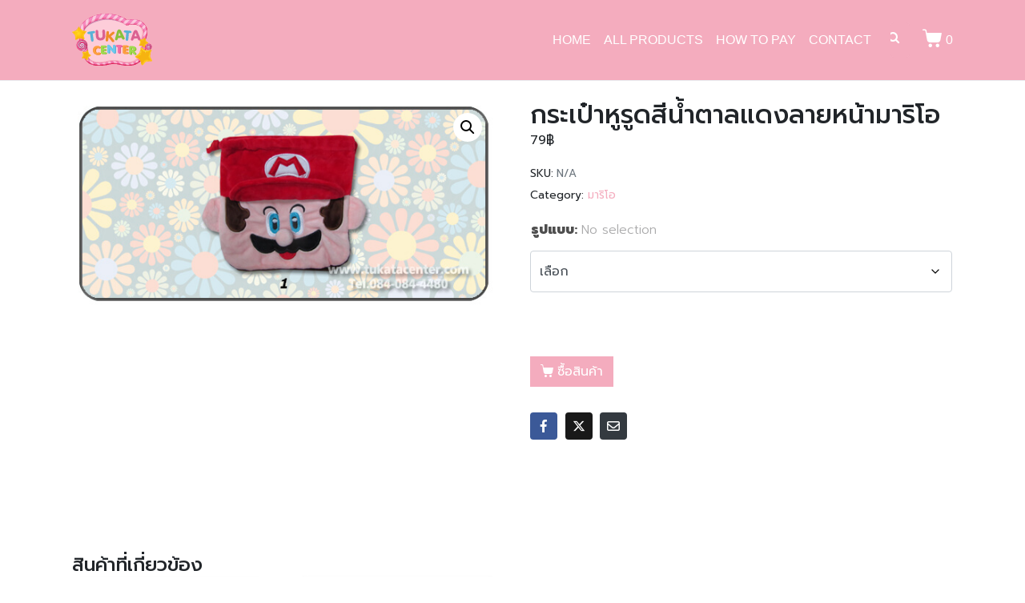

--- FILE ---
content_type: text/html; charset=UTF-8
request_url: https://tukatacenter.com/product/%E0%B8%A1%E0%B8%B2%E0%B8%A3%E0%B8%B4%E0%B9%82%E0%B8%AD/%E0%B8%81%E0%B8%A3%E0%B8%B0%E0%B9%80%E0%B8%9B%E0%B9%8B%E0%B8%B2%E0%B8%AB%E0%B8%B9%E0%B8%A3%E0%B8%B9%E0%B8%94%E0%B8%AA%E0%B8%B5%E0%B8%99%E0%B9%89%E0%B8%B3%E0%B8%95%E0%B8%B2%E0%B8%A5%E0%B9%81%E0%B8%94/
body_size: 21695
content:
<!DOCTYPE html><html lang="th"><head >	<meta charset="UTF-8" />
	<meta name="viewport" content="width=device-width, initial-scale=1" />
	<title>กระเป๋าหูรูดสีน้ำตาลแดงลายหน้ามาริโอ &#8211; TukataCenter</title>
<meta name='robots' content='max-image-preview:large' />
<link rel="alternate" type="application/rss+xml" title="TukataCenter &raquo; ฟีด" href="https://tukatacenter.com/feed/" />
<link rel="alternate" type="application/rss+xml" title="TukataCenter &raquo; ฟีดความเห็น" href="https://tukatacenter.com/comments/feed/" />
<link rel="alternate" title="oEmbed (JSON)" type="application/json+oembed" href="https://tukatacenter.com/wp-json/oembed/1.0/embed?url=https%3A%2F%2Ftukatacenter.com%2Fproduct%2F%25e0%25b8%25a1%25e0%25b8%25b2%25e0%25b8%25a3%25e0%25b8%25b4%25e0%25b9%2582%25e0%25b8%25ad%2F%25e0%25b8%2581%25e0%25b8%25a3%25e0%25b8%25b0%25e0%25b9%2580%25e0%25b8%259b%25e0%25b9%258b%25e0%25b8%25b2%25e0%25b8%25ab%25e0%25b8%25b9%25e0%25b8%25a3%25e0%25b8%25b9%25e0%25b8%2594%25e0%25b8%25aa%25e0%25b8%25b5%25e0%25b8%2599%25e0%25b9%2589%25e0%25b8%25b3%25e0%25b8%2595%25e0%25b8%25b2%25e0%25b8%25a5%25e0%25b9%2581%25e0%25b8%2594%2F" />
<link rel="alternate" title="oEmbed (XML)" type="text/xml+oembed" href="https://tukatacenter.com/wp-json/oembed/1.0/embed?url=https%3A%2F%2Ftukatacenter.com%2Fproduct%2F%25e0%25b8%25a1%25e0%25b8%25b2%25e0%25b8%25a3%25e0%25b8%25b4%25e0%25b9%2582%25e0%25b8%25ad%2F%25e0%25b8%2581%25e0%25b8%25a3%25e0%25b8%25b0%25e0%25b9%2580%25e0%25b8%259b%25e0%25b9%258b%25e0%25b8%25b2%25e0%25b8%25ab%25e0%25b8%25b9%25e0%25b8%25a3%25e0%25b8%25b9%25e0%25b8%2594%25e0%25b8%25aa%25e0%25b8%25b5%25e0%25b8%2599%25e0%25b9%2589%25e0%25b8%25b3%25e0%25b8%2595%25e0%25b8%25b2%25e0%25b8%25a5%25e0%25b9%2581%25e0%25b8%2594%2F&#038;format=xml" />
<style id='wp-img-auto-sizes-contain-inline-css' type='text/css'>
img:is([sizes=auto i],[sizes^="auto," i]){contain-intrinsic-size:3000px 1500px}
/*# sourceURL=wp-img-auto-sizes-contain-inline-css */
</style>
<link rel='stylesheet' id='swiper-css' href='https://tukatacenter.com/wp-content/plugins/elementor/assets/lib/swiper/v8/css/swiper.min.css?ver=8.4.5' type='text/css' media='all' />
<link rel='stylesheet' id='e-swiper-css' href='https://tukatacenter.com/wp-content/plugins/elementor/assets/css/conditionals/e-swiper.min.css?ver=3.34.2' type='text/css' media='all' />
<link rel='stylesheet' id='font-awesome-5-all-css' href='https://tukatacenter.com/wp-content/plugins/elementor/assets/lib/font-awesome/css/all.min.css?ver=3.34.2' type='text/css' media='all' />
<link rel='stylesheet' id='font-awesome-4-shim-css' href='https://tukatacenter.com/wp-content/plugins/elementor/assets/lib/font-awesome/css/v4-shims.min.css?ver=3.34.2' type='text/css' media='all' />
<link rel='stylesheet' id='elementor-icons-shared-0-css' href='https://tukatacenter.com/wp-content/plugins/elementor/assets/lib/font-awesome/css/fontawesome.min.css?ver=5.15.3' type='text/css' media='all' />
<link rel='stylesheet' id='elementor-icons-fa-solid-css' href='https://tukatacenter.com/wp-content/plugins/elementor/assets/lib/font-awesome/css/solid.min.css?ver=5.15.3' type='text/css' media='all' />
<style id='wp-emoji-styles-inline-css' type='text/css'>

	img.wp-smiley, img.emoji {
		display: inline !important;
		border: none !important;
		box-shadow: none !important;
		height: 1em !important;
		width: 1em !important;
		margin: 0 0.07em !important;
		vertical-align: -0.1em !important;
		background: none !important;
		padding: 0 !important;
	}
/*# sourceURL=wp-emoji-styles-inline-css */
</style>
<link rel='stylesheet' id='wp-block-library-css' href='https://tukatacenter.com/wp-includes/css/dist/block-library/style.min.css?ver=6.9' type='text/css' media='all' />
<style id='wp-block-library-theme-inline-css' type='text/css'>
.wp-block-audio :where(figcaption){color:#555;font-size:13px;text-align:center}.is-dark-theme .wp-block-audio :where(figcaption){color:#ffffffa6}.wp-block-audio{margin:0 0 1em}.wp-block-code{border:1px solid #ccc;border-radius:4px;font-family:Menlo,Consolas,monaco,monospace;padding:.8em 1em}.wp-block-embed :where(figcaption){color:#555;font-size:13px;text-align:center}.is-dark-theme .wp-block-embed :where(figcaption){color:#ffffffa6}.wp-block-embed{margin:0 0 1em}.blocks-gallery-caption{color:#555;font-size:13px;text-align:center}.is-dark-theme .blocks-gallery-caption{color:#ffffffa6}:root :where(.wp-block-image figcaption){color:#555;font-size:13px;text-align:center}.is-dark-theme :root :where(.wp-block-image figcaption){color:#ffffffa6}.wp-block-image{margin:0 0 1em}.wp-block-pullquote{border-bottom:4px solid;border-top:4px solid;color:currentColor;margin-bottom:1.75em}.wp-block-pullquote :where(cite),.wp-block-pullquote :where(footer),.wp-block-pullquote__citation{color:currentColor;font-size:.8125em;font-style:normal;text-transform:uppercase}.wp-block-quote{border-left:.25em solid;margin:0 0 1.75em;padding-left:1em}.wp-block-quote cite,.wp-block-quote footer{color:currentColor;font-size:.8125em;font-style:normal;position:relative}.wp-block-quote:where(.has-text-align-right){border-left:none;border-right:.25em solid;padding-left:0;padding-right:1em}.wp-block-quote:where(.has-text-align-center){border:none;padding-left:0}.wp-block-quote.is-large,.wp-block-quote.is-style-large,.wp-block-quote:where(.is-style-plain){border:none}.wp-block-search .wp-block-search__label{font-weight:700}.wp-block-search__button{border:1px solid #ccc;padding:.375em .625em}:where(.wp-block-group.has-background){padding:1.25em 2.375em}.wp-block-separator.has-css-opacity{opacity:.4}.wp-block-separator{border:none;border-bottom:2px solid;margin-left:auto;margin-right:auto}.wp-block-separator.has-alpha-channel-opacity{opacity:1}.wp-block-separator:not(.is-style-wide):not(.is-style-dots){width:100px}.wp-block-separator.has-background:not(.is-style-dots){border-bottom:none;height:1px}.wp-block-separator.has-background:not(.is-style-wide):not(.is-style-dots){height:2px}.wp-block-table{margin:0 0 1em}.wp-block-table td,.wp-block-table th{word-break:normal}.wp-block-table :where(figcaption){color:#555;font-size:13px;text-align:center}.is-dark-theme .wp-block-table :where(figcaption){color:#ffffffa6}.wp-block-video :where(figcaption){color:#555;font-size:13px;text-align:center}.is-dark-theme .wp-block-video :where(figcaption){color:#ffffffa6}.wp-block-video{margin:0 0 1em}:root :where(.wp-block-template-part.has-background){margin-bottom:0;margin-top:0;padding:1.25em 2.375em}
/*# sourceURL=/wp-includes/css/dist/block-library/theme.min.css */
</style>
<style id='classic-theme-styles-inline-css' type='text/css'>
/*! This file is auto-generated */
.wp-block-button__link{color:#fff;background-color:#32373c;border-radius:9999px;box-shadow:none;text-decoration:none;padding:calc(.667em + 2px) calc(1.333em + 2px);font-size:1.125em}.wp-block-file__button{background:#32373c;color:#fff;text-decoration:none}
/*# sourceURL=/wp-includes/css/classic-themes.min.css */
</style>
<link rel='stylesheet' id='jet-engine-frontend-css' href='https://tukatacenter.com/wp-content/plugins/jet-engine/assets/css/frontend.css?ver=3.8.2.1' type='text/css' media='all' />
<style id='global-styles-inline-css' type='text/css'>
:root{--wp--preset--aspect-ratio--square: 1;--wp--preset--aspect-ratio--4-3: 4/3;--wp--preset--aspect-ratio--3-4: 3/4;--wp--preset--aspect-ratio--3-2: 3/2;--wp--preset--aspect-ratio--2-3: 2/3;--wp--preset--aspect-ratio--16-9: 16/9;--wp--preset--aspect-ratio--9-16: 9/16;--wp--preset--color--black: #000000;--wp--preset--color--cyan-bluish-gray: #abb8c3;--wp--preset--color--white: #ffffff;--wp--preset--color--pale-pink: #f78da7;--wp--preset--color--vivid-red: #cf2e2e;--wp--preset--color--luminous-vivid-orange: #ff6900;--wp--preset--color--luminous-vivid-amber: #fcb900;--wp--preset--color--light-green-cyan: #7bdcb5;--wp--preset--color--vivid-green-cyan: #00d084;--wp--preset--color--pale-cyan-blue: #8ed1fc;--wp--preset--color--vivid-cyan-blue: #0693e3;--wp--preset--color--vivid-purple: #9b51e0;--wp--preset--gradient--vivid-cyan-blue-to-vivid-purple: linear-gradient(135deg,rgb(6,147,227) 0%,rgb(155,81,224) 100%);--wp--preset--gradient--light-green-cyan-to-vivid-green-cyan: linear-gradient(135deg,rgb(122,220,180) 0%,rgb(0,208,130) 100%);--wp--preset--gradient--luminous-vivid-amber-to-luminous-vivid-orange: linear-gradient(135deg,rgb(252,185,0) 0%,rgb(255,105,0) 100%);--wp--preset--gradient--luminous-vivid-orange-to-vivid-red: linear-gradient(135deg,rgb(255,105,0) 0%,rgb(207,46,46) 100%);--wp--preset--gradient--very-light-gray-to-cyan-bluish-gray: linear-gradient(135deg,rgb(238,238,238) 0%,rgb(169,184,195) 100%);--wp--preset--gradient--cool-to-warm-spectrum: linear-gradient(135deg,rgb(74,234,220) 0%,rgb(151,120,209) 20%,rgb(207,42,186) 40%,rgb(238,44,130) 60%,rgb(251,105,98) 80%,rgb(254,248,76) 100%);--wp--preset--gradient--blush-light-purple: linear-gradient(135deg,rgb(255,206,236) 0%,rgb(152,150,240) 100%);--wp--preset--gradient--blush-bordeaux: linear-gradient(135deg,rgb(254,205,165) 0%,rgb(254,45,45) 50%,rgb(107,0,62) 100%);--wp--preset--gradient--luminous-dusk: linear-gradient(135deg,rgb(255,203,112) 0%,rgb(199,81,192) 50%,rgb(65,88,208) 100%);--wp--preset--gradient--pale-ocean: linear-gradient(135deg,rgb(255,245,203) 0%,rgb(182,227,212) 50%,rgb(51,167,181) 100%);--wp--preset--gradient--electric-grass: linear-gradient(135deg,rgb(202,248,128) 0%,rgb(113,206,126) 100%);--wp--preset--gradient--midnight: linear-gradient(135deg,rgb(2,3,129) 0%,rgb(40,116,252) 100%);--wp--preset--font-size--small: 13px;--wp--preset--font-size--medium: 20px;--wp--preset--font-size--large: 36px;--wp--preset--font-size--x-large: 42px;--wp--preset--spacing--20: 0.44rem;--wp--preset--spacing--30: 0.67rem;--wp--preset--spacing--40: 1rem;--wp--preset--spacing--50: 1.5rem;--wp--preset--spacing--60: 2.25rem;--wp--preset--spacing--70: 3.38rem;--wp--preset--spacing--80: 5.06rem;--wp--preset--shadow--natural: 6px 6px 9px rgba(0, 0, 0, 0.2);--wp--preset--shadow--deep: 12px 12px 50px rgba(0, 0, 0, 0.4);--wp--preset--shadow--sharp: 6px 6px 0px rgba(0, 0, 0, 0.2);--wp--preset--shadow--outlined: 6px 6px 0px -3px rgb(255, 255, 255), 6px 6px rgb(0, 0, 0);--wp--preset--shadow--crisp: 6px 6px 0px rgb(0, 0, 0);}:where(.is-layout-flex){gap: 0.5em;}:where(.is-layout-grid){gap: 0.5em;}body .is-layout-flex{display: flex;}.is-layout-flex{flex-wrap: wrap;align-items: center;}.is-layout-flex > :is(*, div){margin: 0;}body .is-layout-grid{display: grid;}.is-layout-grid > :is(*, div){margin: 0;}:where(.wp-block-columns.is-layout-flex){gap: 2em;}:where(.wp-block-columns.is-layout-grid){gap: 2em;}:where(.wp-block-post-template.is-layout-flex){gap: 1.25em;}:where(.wp-block-post-template.is-layout-grid){gap: 1.25em;}.has-black-color{color: var(--wp--preset--color--black) !important;}.has-cyan-bluish-gray-color{color: var(--wp--preset--color--cyan-bluish-gray) !important;}.has-white-color{color: var(--wp--preset--color--white) !important;}.has-pale-pink-color{color: var(--wp--preset--color--pale-pink) !important;}.has-vivid-red-color{color: var(--wp--preset--color--vivid-red) !important;}.has-luminous-vivid-orange-color{color: var(--wp--preset--color--luminous-vivid-orange) !important;}.has-luminous-vivid-amber-color{color: var(--wp--preset--color--luminous-vivid-amber) !important;}.has-light-green-cyan-color{color: var(--wp--preset--color--light-green-cyan) !important;}.has-vivid-green-cyan-color{color: var(--wp--preset--color--vivid-green-cyan) !important;}.has-pale-cyan-blue-color{color: var(--wp--preset--color--pale-cyan-blue) !important;}.has-vivid-cyan-blue-color{color: var(--wp--preset--color--vivid-cyan-blue) !important;}.has-vivid-purple-color{color: var(--wp--preset--color--vivid-purple) !important;}.has-black-background-color{background-color: var(--wp--preset--color--black) !important;}.has-cyan-bluish-gray-background-color{background-color: var(--wp--preset--color--cyan-bluish-gray) !important;}.has-white-background-color{background-color: var(--wp--preset--color--white) !important;}.has-pale-pink-background-color{background-color: var(--wp--preset--color--pale-pink) !important;}.has-vivid-red-background-color{background-color: var(--wp--preset--color--vivid-red) !important;}.has-luminous-vivid-orange-background-color{background-color: var(--wp--preset--color--luminous-vivid-orange) !important;}.has-luminous-vivid-amber-background-color{background-color: var(--wp--preset--color--luminous-vivid-amber) !important;}.has-light-green-cyan-background-color{background-color: var(--wp--preset--color--light-green-cyan) !important;}.has-vivid-green-cyan-background-color{background-color: var(--wp--preset--color--vivid-green-cyan) !important;}.has-pale-cyan-blue-background-color{background-color: var(--wp--preset--color--pale-cyan-blue) !important;}.has-vivid-cyan-blue-background-color{background-color: var(--wp--preset--color--vivid-cyan-blue) !important;}.has-vivid-purple-background-color{background-color: var(--wp--preset--color--vivid-purple) !important;}.has-black-border-color{border-color: var(--wp--preset--color--black) !important;}.has-cyan-bluish-gray-border-color{border-color: var(--wp--preset--color--cyan-bluish-gray) !important;}.has-white-border-color{border-color: var(--wp--preset--color--white) !important;}.has-pale-pink-border-color{border-color: var(--wp--preset--color--pale-pink) !important;}.has-vivid-red-border-color{border-color: var(--wp--preset--color--vivid-red) !important;}.has-luminous-vivid-orange-border-color{border-color: var(--wp--preset--color--luminous-vivid-orange) !important;}.has-luminous-vivid-amber-border-color{border-color: var(--wp--preset--color--luminous-vivid-amber) !important;}.has-light-green-cyan-border-color{border-color: var(--wp--preset--color--light-green-cyan) !important;}.has-vivid-green-cyan-border-color{border-color: var(--wp--preset--color--vivid-green-cyan) !important;}.has-pale-cyan-blue-border-color{border-color: var(--wp--preset--color--pale-cyan-blue) !important;}.has-vivid-cyan-blue-border-color{border-color: var(--wp--preset--color--vivid-cyan-blue) !important;}.has-vivid-purple-border-color{border-color: var(--wp--preset--color--vivid-purple) !important;}.has-vivid-cyan-blue-to-vivid-purple-gradient-background{background: var(--wp--preset--gradient--vivid-cyan-blue-to-vivid-purple) !important;}.has-light-green-cyan-to-vivid-green-cyan-gradient-background{background: var(--wp--preset--gradient--light-green-cyan-to-vivid-green-cyan) !important;}.has-luminous-vivid-amber-to-luminous-vivid-orange-gradient-background{background: var(--wp--preset--gradient--luminous-vivid-amber-to-luminous-vivid-orange) !important;}.has-luminous-vivid-orange-to-vivid-red-gradient-background{background: var(--wp--preset--gradient--luminous-vivid-orange-to-vivid-red) !important;}.has-very-light-gray-to-cyan-bluish-gray-gradient-background{background: var(--wp--preset--gradient--very-light-gray-to-cyan-bluish-gray) !important;}.has-cool-to-warm-spectrum-gradient-background{background: var(--wp--preset--gradient--cool-to-warm-spectrum) !important;}.has-blush-light-purple-gradient-background{background: var(--wp--preset--gradient--blush-light-purple) !important;}.has-blush-bordeaux-gradient-background{background: var(--wp--preset--gradient--blush-bordeaux) !important;}.has-luminous-dusk-gradient-background{background: var(--wp--preset--gradient--luminous-dusk) !important;}.has-pale-ocean-gradient-background{background: var(--wp--preset--gradient--pale-ocean) !important;}.has-electric-grass-gradient-background{background: var(--wp--preset--gradient--electric-grass) !important;}.has-midnight-gradient-background{background: var(--wp--preset--gradient--midnight) !important;}.has-small-font-size{font-size: var(--wp--preset--font-size--small) !important;}.has-medium-font-size{font-size: var(--wp--preset--font-size--medium) !important;}.has-large-font-size{font-size: var(--wp--preset--font-size--large) !important;}.has-x-large-font-size{font-size: var(--wp--preset--font-size--x-large) !important;}
:where(.wp-block-post-template.is-layout-flex){gap: 1.25em;}:where(.wp-block-post-template.is-layout-grid){gap: 1.25em;}
:where(.wp-block-term-template.is-layout-flex){gap: 1.25em;}:where(.wp-block-term-template.is-layout-grid){gap: 1.25em;}
:where(.wp-block-columns.is-layout-flex){gap: 2em;}:where(.wp-block-columns.is-layout-grid){gap: 2em;}
:root :where(.wp-block-pullquote){font-size: 1.5em;line-height: 1.6;}
/*# sourceURL=global-styles-inline-css */
</style>
<link rel='stylesheet' id='formcraft-common-css' href='https://tukatacenter.com/wp-content/plugins/formcraft3/dist/formcraft-common.css?ver=3.8.16' type='text/css' media='all' />
<link rel='stylesheet' id='formcraft-form-css' href='https://tukatacenter.com/wp-content/plugins/formcraft3/dist/form.css?ver=3.8.16' type='text/css' media='all' />
<link rel='stylesheet' id='photoswipe-css' href='https://tukatacenter.com/wp-content/plugins/woocommerce/assets/css/photoswipe/photoswipe.min.css?ver=10.4.3' type='text/css' media='all' />
<link rel='stylesheet' id='photoswipe-default-skin-css' href='https://tukatacenter.com/wp-content/plugins/woocommerce/assets/css/photoswipe/default-skin/default-skin.min.css?ver=10.4.3' type='text/css' media='all' />
<link rel='stylesheet' id='woocommerce-layout-css' href='https://tukatacenter.com/wp-content/plugins/woocommerce/assets/css/woocommerce-layout.css?ver=10.4.3' type='text/css' media='all' />
<link rel='stylesheet' id='woocommerce-smallscreen-css' href='https://tukatacenter.com/wp-content/plugins/woocommerce/assets/css/woocommerce-smallscreen.css?ver=10.4.3' type='text/css' media='only screen and (max-width: 768px)' />
<link rel='stylesheet' id='woocommerce-general-css' href='https://tukatacenter.com/wp-content/plugins/woocommerce/assets/css/woocommerce.css?ver=10.4.3' type='text/css' media='all' />
<style id='woocommerce-inline-inline-css' type='text/css'>
.woocommerce form .form-row .required { visibility: visible; }
/*# sourceURL=woocommerce-inline-inline-css */
</style>
<link rel='stylesheet' id='wpml-legacy-dropdown-click-0-css' href='https://tukatacenter.com/wp-content/plugins/sitepress-multilingual-cms/templates/language-switchers/legacy-dropdown-click/style.min.css?ver=1' type='text/css' media='all' />
<link rel='stylesheet' id='jupiterx-popups-animation-css' href='https://tukatacenter.com/wp-content/plugins/jupiterx-core/includes/extensions/raven/assets/lib/animate/animate.min.css?ver=4.13.0' type='text/css' media='all' />
<link rel='stylesheet' id='jupiterx-css' href='https://tukatacenter.com/wp-content/uploads/jupiterx/compiler/jupiterx/d38fdfa.css?ver=4.13.0' type='text/css' media='all' />
<link rel='stylesheet' id='jet-woo-builder-css' href='https://tukatacenter.com/wp-content/plugins/jet-woo-builder/assets/css/frontend.css?ver=2.2.3' type='text/css' media='all' />
<style id='jet-woo-builder-inline-css' type='text/css'>
@font-face {
				font-family: "WooCommerce";
				font-weight: normal;
				font-style: normal;
				src: url("https://tukatacenter.com/wp-content/plugins/woocommerce/assets/fonts/WooCommerce.eot");
				src: url("https://tukatacenter.com/wp-content/plugins/woocommerce/assets/fonts/WooCommerce.eot?#iefix") format("embedded-opentype"),
					 url("https://tukatacenter.com/wp-content/plugins/woocommerce/assets/fonts/WooCommerce.woff") format("woff"),
					 url("https://tukatacenter.com/wp-content/plugins/woocommerce/assets/fonts/WooCommerce.ttf") format("truetype"),
					 url("https://tukatacenter.com/wp-content/plugins/woocommerce/assets/fonts/WooCommerce.svg#WooCommerce") format("svg");
			}
/*# sourceURL=jet-woo-builder-inline-css */
</style>
<link rel='stylesheet' id='jet-woo-builder-frontend-font-css' href='https://tukatacenter.com/wp-content/plugins/jet-woo-builder/assets/css/lib/jetwoobuilder-frontend-font/css/jetwoobuilder-frontend-font.css?ver=2.2.3' type='text/css' media='all' />
<link rel='stylesheet' id='jet-woo-builder-jupiterx-css' href='https://tukatacenter.com/wp-content/plugins/jet-woo-builder/includes/compatibility/packages/themes/jupiterx/assets/css/style.css?ver=2.2.3' type='text/css' media='all' />
<link rel='stylesheet' id='jupiterx-elements-dynamic-styles-css' href='https://tukatacenter.com/wp-content/uploads/jupiterx/compiler/jupiterx-elements-dynamic-styles/8e3a40e.css?ver=4.13.0' type='text/css' media='all' />
<link rel='stylesheet' id='recent-posts-widget-with-thumbnails-public-style-css' href='https://tukatacenter.com/wp-content/plugins/recent-posts-widget-with-thumbnails/public.css?ver=7.1.1' type='text/css' media='all' />
<link rel='stylesheet' id='was-frontend-css' href='https://tukatacenter.com/wp-content/plugins/sellkit-pro/assets/dist/css/swatches-frontend.min.css?ver=1.5.0' type='text/css' media='all' />
<link rel='stylesheet' id='elementor-icons-css' href='https://tukatacenter.com/wp-content/plugins/elementor/assets/lib/eicons/css/elementor-icons.min.css?ver=5.46.0' type='text/css' media='all' />
<link rel='stylesheet' id='elementor-frontend-css' href='https://tukatacenter.com/wp-content/plugins/elementor/assets/css/frontend.min.css?ver=3.34.2' type='text/css' media='all' />
<link rel='stylesheet' id='font-awesome-css' href='https://tukatacenter.com/wp-content/plugins/elementor/assets/lib/font-awesome/css/font-awesome.min.css?ver=4.7.0' type='text/css' media='all' />
<link rel='stylesheet' id='jupiterx-core-raven-frontend-css' href='https://tukatacenter.com/wp-content/plugins/jupiterx-core/includes/extensions/raven/assets/css/frontend.min.css?ver=6.9' type='text/css' media='all' />
<link rel='stylesheet' id='elementor-post-27-css' href='https://tukatacenter.com/wp-content/uploads/elementor/css/post-27.css?ver=1769398955' type='text/css' media='all' />
<link rel='stylesheet' id='sellkit-pro-frontend-css' href='https://tukatacenter.com/wp-content/plugins/sellkit-pro/assets/dist/css/frontend.min.css?ver=1.5.0' type='text/css' media='all' />
<link rel='stylesheet' id='sellkit-frontend-css' href='https://tukatacenter.com/wp-content/plugins/sellkit/assets/dist/css/frontend.min.css?ver=2.4.0' type='text/css' media='all' />
<link rel='stylesheet' id='flatpickr-css' href='https://tukatacenter.com/wp-content/plugins/elementor/assets/lib/flatpickr/flatpickr.min.css?ver=4.6.13' type='text/css' media='all' />
<link rel='stylesheet' id='elementor-post-415-css' href='https://tukatacenter.com/wp-content/uploads/elementor/css/post-415.css?ver=1769398955' type='text/css' media='all' />
<link rel='stylesheet' id='elementor-gf-local-roboto-css' href='https://tukatacenter.com/wp-content/uploads/elementor/google-fonts/css/roboto.css?ver=1743850996' type='text/css' media='all' />
<link rel='stylesheet' id='elementor-gf-local-robotoslab-css' href='https://tukatacenter.com/wp-content/uploads/elementor/google-fonts/css/robotoslab.css?ver=1743850999' type='text/css' media='all' />
<link rel='stylesheet' id='elementor-gf-local-prompt-css' href='https://tukatacenter.com/wp-content/uploads/elementor/google-fonts/css/prompt.css?ver=1743851001' type='text/css' media='all' />
<script type="text/javascript" src="https://tukatacenter.com/wp-content/plugins/elementor/assets/lib/font-awesome/js/v4-shims.min.js?ver=3.34.2" id="font-awesome-4-shim-js"></script>
<script type="text/javascript" src="https://tukatacenter.com/wp-includes/js/jquery/jquery.min.js?ver=3.7.1" id="jquery-core-js"></script>
<script type="text/javascript" src="https://tukatacenter.com/wp-includes/js/jquery/jquery-migrate.min.js?ver=3.4.1" id="jquery-migrate-js"></script>
<script type="text/javascript" src="https://tukatacenter.com/wp-content/plugins/woocommerce/assets/js/jquery-blockui/jquery.blockUI.min.js?ver=2.7.0-wc.10.4.3" id="wc-jquery-blockui-js" defer="defer" data-wp-strategy="defer"></script>
<script type="text/javascript" id="wc-add-to-cart-js-extra">
/* <![CDATA[ */
var wc_add_to_cart_params = {"ajax_url":"/wp-admin/admin-ajax.php","wc_ajax_url":"/?wc-ajax=%%endpoint%%","i18n_view_cart":"\u0e14\u0e39\u0e15\u0e30\u0e01\u0e23\u0e49\u0e32\u0e2a\u0e34\u0e19\u0e04\u0e49\u0e32","cart_url":"https://tukatacenter.com/cart/","is_cart":"","cart_redirect_after_add":"no"};
//# sourceURL=wc-add-to-cart-js-extra
/* ]]> */
</script>
<script type="text/javascript" src="https://tukatacenter.com/wp-content/plugins/woocommerce/assets/js/frontend/add-to-cart.min.js?ver=10.4.3" id="wc-add-to-cart-js" defer="defer" data-wp-strategy="defer"></script>
<script type="text/javascript" src="https://tukatacenter.com/wp-content/plugins/woocommerce/assets/js/zoom/jquery.zoom.min.js?ver=1.7.21-wc.10.4.3" id="wc-zoom-js" defer="defer" data-wp-strategy="defer"></script>
<script type="text/javascript" src="https://tukatacenter.com/wp-content/plugins/woocommerce/assets/js/flexslider/jquery.flexslider.min.js?ver=2.7.2-wc.10.4.3" id="wc-flexslider-js" defer="defer" data-wp-strategy="defer"></script>
<script type="text/javascript" src="https://tukatacenter.com/wp-content/plugins/woocommerce/assets/js/photoswipe/photoswipe.min.js?ver=4.1.1-wc.10.4.3" id="wc-photoswipe-js" defer="defer" data-wp-strategy="defer"></script>
<script type="text/javascript" src="https://tukatacenter.com/wp-content/plugins/woocommerce/assets/js/photoswipe/photoswipe-ui-default.min.js?ver=4.1.1-wc.10.4.3" id="wc-photoswipe-ui-default-js" defer="defer" data-wp-strategy="defer"></script>
<script type="text/javascript" id="wc-single-product-js-extra">
/* <![CDATA[ */
var wc_single_product_params = {"i18n_required_rating_text":"\u0e01\u0e23\u0e38\u0e13\u0e32\u0e40\u0e25\u0e37\u0e2d\u0e01\u0e23\u0e30\u0e14\u0e31\u0e1a","i18n_rating_options":["1 of 5 stars","2 of 5 stars","3 of 5 stars","4 of 5 stars","5 of 5 stars"],"i18n_product_gallery_trigger_text":"View full-screen image gallery","review_rating_required":"yes","flexslider":{"rtl":false,"animation":"slide","smoothHeight":true,"directionNav":true,"controlNav":"thumbnails","slideshow":false,"animationSpeed":500,"animationLoop":false,"allowOneSlide":false,"prevText":"\u003Csvg fill=\"#333333\" version=\"1.1\" id=\"Layer_1\" xmlns=\"http://www.w3.org/2000/svg\" xmlns:xlink=\"http://www.w3.org/1999/xlink\" x=\"0px\" y=\"0px\" width=\"7.2px\" height=\"12px\" viewBox=\"0 0 7.2 12\" style=\"enable-background:new 0 0 7.2 12;\" xml:space=\"preserve\"\u003E\u003Cpath class=\"st0\" d=\"M2.4,6l4.5-4.3c0.4-0.4,0.4-1,0-1.4c-0.4-0.4-1-0.4-1.4,0l-5.2,5C0.1,5.5,0,5.7,0,6s0.1,0.5,0.3,0.7l5.2,5\tC5.7,11.9,6,12,6.2,12c0.3,0,0.5-0.1,0.7-0.3c0.4-0.4,0.4-1,0-1.4L2.4,6z\"/\u003E\u003C/svg\u003E","nextText":"\u003Csvg fill=\"#333333\" version=\"1.1\" id=\"Layer_1\" xmlns=\"http://www.w3.org/2000/svg\" xmlns:xlink=\"http://www.w3.org/1999/xlink\" x=\"0px\" y=\"0px\" width=\"7.2px\" height=\"12px\" viewBox=\"0 0 7.2 12\" style=\"enable-background:new 0 0 7.2 12;\" xml:space=\"preserve\"\u003E\u003Cpath class=\"st0\" d=\"M4.8,6l-4.5,4.3c-0.4,0.4-0.4,1,0,1.4c0.4,0.4,1,0.4,1.4,0l5.2-5C7.1,6.5,7.2,6.3,7.2,6S7.1,5.5,6.9,5.3l-5.2-5C1.5,0.1,1.2,0,1,0C0.7,0,0.5,0.1,0.3,0.3c-0.4,0.4-0.4,1,0,1.4L4.8,6z\"/\u003E\u003C/svg\u003E"},"zoom_enabled":"1","zoom_options":[],"photoswipe_enabled":"1","photoswipe_options":{"shareEl":false,"closeOnScroll":false,"history":false,"hideAnimationDuration":0,"showAnimationDuration":0},"flexslider_enabled":"1"};
//# sourceURL=wc-single-product-js-extra
/* ]]> */
</script>
<script type="text/javascript" src="https://tukatacenter.com/wp-content/plugins/woocommerce/assets/js/frontend/single-product.min.js?ver=10.4.3" id="wc-single-product-js" defer="defer" data-wp-strategy="defer"></script>
<script type="text/javascript" src="https://tukatacenter.com/wp-content/plugins/woocommerce/assets/js/js-cookie/js.cookie.min.js?ver=2.1.4-wc.10.4.3" id="wc-js-cookie-js" defer="defer" data-wp-strategy="defer"></script>
<script type="text/javascript" id="woocommerce-js-extra">
/* <![CDATA[ */
var woocommerce_params = {"ajax_url":"/wp-admin/admin-ajax.php","wc_ajax_url":"/?wc-ajax=%%endpoint%%","i18n_password_show":"Show password","i18n_password_hide":"Hide password"};
//# sourceURL=woocommerce-js-extra
/* ]]> */
</script>
<script type="text/javascript" src="https://tukatacenter.com/wp-content/plugins/woocommerce/assets/js/frontend/woocommerce.min.js?ver=10.4.3" id="woocommerce-js" defer="defer" data-wp-strategy="defer"></script>
<script type="text/javascript" src="https://tukatacenter.com/wp-content/plugins/sitepress-multilingual-cms/templates/language-switchers/legacy-dropdown-click/script.min.js?ver=1" id="wpml-legacy-dropdown-click-0-js"></script>
<script type="text/javascript" src="https://tukatacenter.com/wp-content/themes/jupiterx/lib/admin/assets/lib/webfont/webfont.min.js?ver=1.6.26" id="jupiterx-webfont-js"></script>
<script type="text/javascript" id="jupiterx-webfont-js-after">
/* <![CDATA[ */
WebFont.load({
				google: {
					families: ['Prompt:100,200,300,400,500,600,700,800,900,100italic,200italic,300italic,400italic,500italic,600italic,700italic,800italic,900italic']
				}
			});
//# sourceURL=jupiterx-webfont-js-after
/* ]]> */
</script>
<script type="text/javascript" src="https://tukatacenter.com/wp-content/themes/jupiterx/lib/assets/dist/js/utils.min.js?ver=4.13.0" id="jupiterx-utils-js"></script>
<link rel="https://api.w.org/" href="https://tukatacenter.com/wp-json/" /><link rel="alternate" title="JSON" type="application/json" href="https://tukatacenter.com/wp-json/wp/v2/product/30038" /><link rel="EditURI" type="application/rsd+xml" title="RSD" href="https://tukatacenter.com/xmlrpc.php?rsd" />
<meta name="generator" content="WordPress 6.9" />
<meta name="generator" content="WooCommerce 10.4.3" />
<link rel="canonical" href="https://tukatacenter.com/product/%e0%b8%a1%e0%b8%b2%e0%b8%a3%e0%b8%b4%e0%b9%82%e0%b8%ad/%e0%b8%81%e0%b8%a3%e0%b8%b0%e0%b9%80%e0%b8%9b%e0%b9%8b%e0%b8%b2%e0%b8%ab%e0%b8%b9%e0%b8%a3%e0%b8%b9%e0%b8%94%e0%b8%aa%e0%b8%b5%e0%b8%99%e0%b9%89%e0%b8%b3%e0%b8%95%e0%b8%b2%e0%b8%a5%e0%b9%81%e0%b8%94/" />
<link rel='shortlink' href='https://tukatacenter.com/?p=30038' />
<meta name="generator" content="WPML ver:4.8.6 stt:52;" />
<!-- start Simple Custom CSS and JS -->
<style type="text/css">
/*หลักฐานชำระเงิน*/

@media (max-width: 767px) {
  .elementor-888 .elementor-element.elementor-element-5ee023b .elementor-image-box-title {
    margin-top: 40px;
  }
  .elementor-888 .elementor-element.elementor-element-f381b69 .elementor-image-box-img img {
    margin-top: 20px;
  }
  .elementor-888 .elementor-element.elementor-element-f381b69 .elementor-image-box-description {
    margin-top: 40px;
  }
  .elementor-888 .elementor-element.elementor-element-f253a17 .elementor-image-box-title {
    margin-top: 40px;
  }
  .elementor-888 .elementor-element.elementor-element-0c5c00d .elementor-image-box-img img {
    margin-top: 20px;
  }
  .elementor-888 .elementor-element.elementor-element-0c5c00d .elementor-image-box-description {
    margin-top: 40px;
  }
}

.woocommerce td.product-name .wc-item-meta p, .woocommerce td.product-name .wc-item-meta:last-child, .woocommerce td.product-name dl.variation p, .woocommerce td.product-name dl.variation:last-child {
    display: none;
}
</style>
<!-- end Simple Custom CSS and JS -->
<!-- start Simple Custom CSS and JS -->
<style type="text/css">
/*Product ก-ฮ*/
@media (max-width: 767px) {
  .elementor-widget-image-box .elementor-image-box-title a{
   display: flex !important;
    flex-direction: row-reverse !important;
    margin-right: 14px !important;
    font-size: 20px !important;
        text-shadow: 1px 1px #8f8f8f;
}
.jet-toggle__label-text {
    font-size: 20px !important;
text-shadow: 1px 1px #8f8f8f;
}
  .elementor-436 .elementor-element.elementor-element-16d1535 .elementor-image-box-wrapper .elementor-image-box-img {
    margin-top: 10px;
}
  .elementor-widget-image-box .elementor-image-box-content {
    margin-top: -20px;
}
}
a.raven-menu-item.raven-link-item {
    padding: 16px 20px 5px 20px !important;
}
.raven-search-form-container {
    padding-top: 9px;
}
a.powered-by {
    display: none !important;
}

/*เปลี่ยนสีสินค้าของเรา*/
div#elementor-tab-title-1072 {
    background-color: #B8A2CE;
}
div#elementor-tab-title-1073 {
    background-color: #A0BFE5;
}
div#elementor-tab-title-1075 {
    background-color: #B8A2CE;
}
div#elementor-tab-title-1076 {
    background-color: #A0BFE5;
}
div#elementor-tab-title-1078 {
    background-color: #B8A2CE;
}
div#elementor-tab-title-1079 {
    background-color: #A0BFE5;
}
div#elementor-tab-title-10711 {
    background-color: #B8A2CE;
}
div#elementor-tab-title-10712 {
    background-color: #A0BFE5;
}
div#elementor-tab-title-10714 {
    background-color: #B8A2CE;
}
div#elementor-tab-title-10715 {
    background-color: #A0BFE5;
}
div#elementor-tab-title-10717 {
    background-color: #B8A2CE;
}
div#elementor-tab-title-10718 {
    background-color: #A0BFE5;
}
div#elementor-tab-title-10720 {
    background-color: #B8A2CE;
}
div#elementor-tab-title-10721 {
    background-color: #A0BFE5;
}
div#elementor-tab-title-10723 {
    background-color: #B8A2CE;
}
div#elementor-tab-title-10724 {
    background-color: #A0BFE5;
}</style>
<!-- end Simple Custom CSS and JS -->
<!-- start Simple Custom CSS and JS -->
<style type="text/css">
.woocommerce.widget_woocommerce_price_filter .ui-slider .ui-slider-range {
    background-color: #A0BFE5;
}
.woocommerce .widget_price_filter .ui-slider .ui-slider-handle {
    background-color: #A0BFE5;
}
h3.card-title {
    border-left: 0px solid #a3802e !important;
    padding-left: 5px;
}
.btn-primary {
    color: #fff;
    background: #F4ACBE;
    border-color: #F4ACBE;
    box-shadow: inset 0 1px 0 rgba(255,255,255,0.15), 0 1px 1px rgba(0,0,0,0.075);
}
.btn-primary:hover {
    color: #fff;
    background: #F4ACBE;
    border-color: #F4ACBE;
}
.woocommerce.widget_woocommerce_price_filter .price_label {
    color: #4A4A4A;
}
.woocommerce form input, .woocommerce form textarea, .woocommerce form select {
    border: 1px solid #F4ACBE;
}
.jupiterx-search-form button {
    color: #F4ACBE;
}
h1.woocommerce-products-header__title.page-title {
    color: #F4ACBE !important;
}
.woocommerce div.product .jupiterx-product-badges .jupiterx-out-of-stock {
    display: none;
}
.woocommerce ul.products li.product .price {
    display: none;
}
.woocommerce-message {
    border-top-color: #F4ACBE;
    font-family: 'Prompt';
}
dl.variation {
    display: none;
}

/*ตะกร้าสินค้า hide coupon*/
.coupon {
    display: none;
}
.woocommerce-form-coupon-toggle {
    display: none;
}
.jupiterx-icon-shopping-cart-6:before {
    content: "\EA0F";
    color: white;
}
span.jupiterx-navbar-cart-count {
    color: white;
}

/*ปุ่มหน้า Product รวม*/
.elementor-717 .elementor-element.elementor-element-e2a5cc4 .jet-woo-products .jet-woo-product-button .button {
    display: none;
}</style>
<!-- end Simple Custom CSS and JS -->
<!-- start Simple Custom CSS and JS -->
<style type="text/css">
span.rpwwt-post-title {
    color: #222222;
    font-family: roboto;
    font-size: 16px;
    text-decoration: none;
}
span.rpwwt-post-title:hover {
    color: #a3802e;
    font-family: roboto;
    font-size: 16px;
    text-decoration: none !important;
}
h3.card-title {
    border-left: 4px solid #a3802e;
    padding-left: 5px;
}</style>
<!-- end Simple Custom CSS and JS -->
<!-- start Simple Custom CSS and JS -->
<style type="text/css">

col-4 p-0 pr-2:hover {
    color: #a3802e;
}
.wpml-ls-legacy-dropdown-click a {
border: 0px solid #222222;
    background-color: transparent;
}
.wpml-ls-legacy-dropdown-click a:hover, .wpml-ls-legacy-dropdown-click a:focus, .wpml-ls-legacy-dropdown-click .wpml-ls-current-language:hover>a {
    color: #000;
    background: transparent;
}
.wpml-ls-legacy-dropdown-click .wpml-ls-sub-menu {
    border-top: 0px solid transparent;
}
.wpml-ls-legacy-dropdown-click .wpml-ls-sub-menu a {
    border-width: 1px 1px 1px 1px;
width: 75px;
}
.wpml-ls-legacy-dropdown-click .wpml-ls-sub-menu a:hover {
    border-width: 1px 1px 1px 1px;
    background-color: black;
    color: white;
    width: 75px;
}
a.wpml-ls-item-toggle {
    position: relative;
    padding-right: calc(10px + 0.7em + -0.7em) !important;
}
.wpml-ls-legacy-dropdown-click {
    max-width: 50%;
}
.wpml-ls-legacy-dropdown-click a.wpml-ls-item-toggle:after {
    right: 0px;
}
a.wpml-ls-link {
    margin-left: 10px;
}
span.wpml-ls-native:hover {
    color: #a3802e;
}</style>
<!-- end Simple Custom CSS and JS -->
<!-- start Simple Custom CSS and JS -->
<script type="text/javascript">

jQuery(document).ready(function( $ ){
   $(".button.jupiterx-continue-shopping").attr("href", "https://tukatacenter.ourgreen.co.th/all-products/");
});


</script>
<!-- end Simple Custom CSS and JS -->
	<noscript><style>.woocommerce-product-gallery{ opacity: 1 !important; }</style></noscript>
	<meta name="generator" content="Elementor 3.34.2; features: additional_custom_breakpoints; settings: css_print_method-external, google_font-enabled, font_display-auto">
			<style>
				.e-con.e-parent:nth-of-type(n+4):not(.e-lazyloaded):not(.e-no-lazyload),
				.e-con.e-parent:nth-of-type(n+4):not(.e-lazyloaded):not(.e-no-lazyload) * {
					background-image: none !important;
				}
				@media screen and (max-height: 1024px) {
					.e-con.e-parent:nth-of-type(n+3):not(.e-lazyloaded):not(.e-no-lazyload),
					.e-con.e-parent:nth-of-type(n+3):not(.e-lazyloaded):not(.e-no-lazyload) * {
						background-image: none !important;
					}
				}
				@media screen and (max-height: 640px) {
					.e-con.e-parent:nth-of-type(n+2):not(.e-lazyloaded):not(.e-no-lazyload),
					.e-con.e-parent:nth-of-type(n+2):not(.e-lazyloaded):not(.e-no-lazyload) * {
						background-image: none !important;
					}
				}
			</style>
			<link rel="Shortcut Icon" href="https://tukatacenter.com/wp-content/themes/jupiterx/lib/favicon.ico" type="image/x-icon"/></head><body class="wp-singular product-template-default single single-product postid-30038 wp-theme-jupiterx no-js theme-jupiterx woocommerce woocommerce-page woocommerce-no-js jupiterx-product-template-1 elementor-default elementor-kit-27" itemscope="itemscope" itemtype="http://schema.org/WebPage"><a class="jupiterx-a11y jupiterx-a11y-skip-navigation-link" href="#jupiterx-main">Skip to content</a><div class="jupiterx-site"><header class="jupiterx-header" data-jupiterx-settings="{&quot;breakpoint&quot;:&quot;767.98&quot;,&quot;behavior&quot;:&quot;&quot;}" role="banner" itemscope="itemscope" itemtype="http://schema.org/WPHeader"><nav class="jupiterx-site-navbar navbar navbar-expand-md navbar-light jupiterx-navbar-desktop-left jupiterx-navbar-tablet-left jupiterx-navbar-mobile-left" role="navigation" itemscope="itemscope" itemtype="http://schema.org/SiteNavigationElement"><div class="container"><div class="jupiterx-navbar-brand"><a href="https://tukatacenter.com" class="jupiterx-navbar-brand-link navbar-brand navbar-brand-mobile" rel="home" itemprop="headline"><img src="https://tukatacenter.com/wp-content/uploads/2020/10/tukatacenter-logo.svg" class="jupiterx-navbar-brand-img" alt=""><img src="https://tukatacenter.com/wp-content/uploads/2020/10/tukatacenter-logo.svg" class="jupiterx-navbar-brand-img jupiterx-navbar-brand-img-mobile" alt=""></a></div><button class="jupiterx-navbar-toggler navbar-toggler" type="button" data-toggle="collapse" data-target="#jupiterxSiteNavbar" aria-controls="jupiterxSiteNavbar" aria-expanded="false" aria-label="Toggle navigation"><span class="navbar-toggler-icon"></span></button><div class="collapse navbar-collapse" id="jupiterxSiteNavbar"><div class="menu-mainmenu-container"><ul id="menu-mainmenu" class="jupiterx-nav-primary navbar-nav"><li id="menu-item-983" class="menu-item menu-item-type-custom menu-item-object-custom menu-item-home menu-item-983 nav-item"><a href="https://tukatacenter.com" class="nav-link" id="menu-item-link-983">HOME</a></li>
<li id="menu-item-64981" class="menu-item menu-item-type-custom menu-item-object-custom menu-item-64981 nav-item"><a href="https://tukatacenter.com/all-products/" class="nav-link" id="menu-item-link-64981">ALL PRODUCTS</a></li>
<li id="menu-item-62965" class="menu-item menu-item-type-post_type menu-item-object-page menu-item-62965 nav-item"><a href="https://tukatacenter.com/tukkata-how-to-payment/" class="nav-link" id="menu-item-link-62965">HOW TO PAY</a></li>
<li id="menu-item-62966" class="menu-item menu-item-type-post_type menu-item-object-page menu-item-62966 nav-item"><a href="https://tukatacenter.com/tukkata-contact/" class="nav-link" id="menu-item-link-62966">CONTACT</a></li>
</ul></div><form class="jupiterx-search-form form-inline" method="get" action="https://tukatacenter.com/" role="search"><input type="hidden" value="th" name="lang"/><input class="form-control" type="search" placeholder="Search" value="" name="s"/><button class="btn jupiterx-icon-search-1"></button></form></div><div class="jupiterx-navbar-content"><a class="jupiterx-navbar-cart" href="#"><span class="jupiterx-navbar-cart-icon jupiterx-icon-shopping-cart-6"></span><span class="jupiterx-navbar-cart-count"> 0</span></a></div></div></nav></header><main id="jupiterx-main" class="jupiterx-main"><div class="jupiterx-main-content"><div class="container"><div class="row"><div id="jupiterx-primary" class="jupiterx-primary col-lg-12">
	<div id="primary" class="content-area"><main id="main" class="site-main" role="main">
					
			<div class="woocommerce-notices-wrapper"></div><div id="product-30038" class="product type-product post-30038 status-publish first instock product_cat-4006 has-post-thumbnail shipping-taxable purchasable product-type-variable">

	<div class="woocommerce-product-gallery woocommerce-product-gallery--with-images woocommerce-product-gallery--columns-4 images jupiterx-product-gallery-horizontal" data-columns="4" style="opacity: 0; transition: opacity .25s ease-in-out;">
	<div class="woocommerce-product-gallery__wrapper">
		<div data-thumb="https://tukatacenter.com/wp-content/uploads/2021/05/รูปหมู่-Template-624-100x100.jpg" data-thumb-alt="กระเป๋าหูรูดสีน้ำตาลแดงลายหน้ามาริโอ" data-thumb-srcset=""  data-thumb-sizes="(max-width: 100px) 100vw, 100px" class="woocommerce-product-gallery__image"><a href="https://tukatacenter.com/wp-content/uploads/2021/05/รูปหมู่-Template-624.jpg"><img fetchpriority="high" width="579" height="283" src="https://tukatacenter.com/wp-content/uploads/2021/05/รูปหมู่-Template-624.jpg" class="wp-post-image" alt="กระเป๋าหูรูดสีน้ำตาลแดงลายหน้ามาริโอ" data-caption="" data-src="https://tukatacenter.com/wp-content/uploads/2021/05/รูปหมู่-Template-624.jpg" data-large_image="https://tukatacenter.com/wp-content/uploads/2021/05/รูปหมู่-Template-624.jpg" data-large_image_width="579" data-large_image_height="283" decoding="async" srcset="https://tukatacenter.com/wp-content/uploads/2021/05/รูปหมู่-Template-624.jpg 579w, https://tukatacenter.com/wp-content/uploads/2021/05/รูปหมู่-Template-624-500x244.jpg 500w, https://tukatacenter.com/wp-content/uploads/2021/05/รูปหมู่-Template-624-300x147.jpg 300w" sizes="(max-width: 579px) 100vw, 579px" /></a></div>	</div>
</div>

	<div class="summary entry-summary">
				<div class="jupiterx-product-badges">
			<span class="jupiterx-out-of-stock" style="display:none">Out of Stock</span>		</div>
	<h1 class="product_title entry-title">กระเป๋าหูรูดสีน้ำตาลแดงลายหน้ามาริโอ</h1><p class="price"><span class="woocommerce-Price-amount amount"><bdi>79<span class="woocommerce-Price-currencySymbol">&#3647;</span></bdi></span></p>
<div class="product_meta">

	
	
		<span class="sku_wrapper"><span class="jupiterx-product-sku-title">SKU:</span> <span class="sku">N/A</span></span>

	
	<span class="posted_in"><span class="jupiterx-product-category-title">Category:</span><span class="product-categories"> <a href="https://tukatacenter.com/product-category/%e0%b8%a1%e0%b8%b2%e0%b8%a3%e0%b8%b4%e0%b9%82%e0%b8%ad/" rel="tag">มาริโอ</a></span></span>
	
	
</div>

<form class="variations_form cart" action="https://tukatacenter.com/product/%e0%b8%a1%e0%b8%b2%e0%b8%a3%e0%b8%b4%e0%b9%82%e0%b8%ad/%e0%b8%81%e0%b8%a3%e0%b8%b0%e0%b9%80%e0%b8%9b%e0%b9%8b%e0%b8%b2%e0%b8%ab%e0%b8%b9%e0%b8%a3%e0%b8%b9%e0%b8%94%e0%b8%aa%e0%b8%b5%e0%b8%99%e0%b9%89%e0%b8%b3%e0%b8%95%e0%b8%b2%e0%b8%a5%e0%b9%81%e0%b8%94/" method="post" enctype='multipart/form-data' data-product_id="30038" data-product_variations="[{&quot;attributes&quot;:{&quot;attribute_pa_%e0%b8%a3%e0%b8%b9%e0%b8%9b%e0%b9%81%e0%b8%9a%e0%b8%9a&quot;:&quot;1-%e0%b8%81%e0%b8%a3%e0%b8%b0%e0%b9%80%e0%b8%9b%e0%b9%8b%e0%b8%b2%e0%b8%ab%e0%b8%b9%e0%b8%a3%e0%b8%b9%e0%b8%94%e0%b8%aa%e0%b8%b5%e0%b8%99%e0%b9%89%e0%b8%b3%e0%b8%95%e0%b8%b2%e0%b8%a5%e0%b9%81%e0%b8%94&quot;},&quot;availability_html&quot;:&quot;&quot;,&quot;backorders_allowed&quot;:false,&quot;dimensions&quot;:{&quot;length&quot;:&quot;&quot;,&quot;width&quot;:&quot;&quot;,&quot;height&quot;:&quot;&quot;},&quot;dimensions_html&quot;:&quot;\u0e44\u0e21\u0e48\u0e23\u0e30\u0e1a\u0e38&quot;,&quot;display_price&quot;:79,&quot;display_regular_price&quot;:79,&quot;image&quot;:{&quot;title&quot;:&quot;\u0e01\u0e23\u0e30\u0e40\u0e1b\u0e4b\u0e32\u0e2b\u0e39\u0e23\u0e39\u0e14\u0e2a\u0e35\u0e19\u0e49\u0e33\u0e15\u0e32\u0e25\u0e41\u0e14\u0e07\u0e25\u0e32\u0e22\u0e2b\u0e19\u0e49\u0e32\u0e21\u0e32\u0e23\u0e34\u0e42\u0e2d&quot;,&quot;caption&quot;:&quot;&quot;,&quot;url&quot;:&quot;https:\/\/tukatacenter.com\/wp-content\/uploads\/2021\/05\/\u0e01\u0e23\u0e30\u0e40\u0e1b\u0e4b\u0e32\u0e2b\u0e39\u0e23\u0e39\u0e14\u0e2a\u0e35\u0e19\u0e49\u0e33\u0e15\u0e32\u0e25\u0e41\u0e14\u0e07\u0e25\u0e32\u0e22\u0e2b\u0e19\u0e49\u0e32\u0e21\u0e32\u0e23\u0e34\u0e42\u0e2d.jpg&quot;,&quot;alt&quot;:&quot;\u0e01\u0e23\u0e30\u0e40\u0e1b\u0e4b\u0e32\u0e2b\u0e39\u0e23\u0e39\u0e14\u0e2a\u0e35\u0e19\u0e49\u0e33\u0e15\u0e32\u0e25\u0e41\u0e14\u0e07\u0e25\u0e32\u0e22\u0e2b\u0e19\u0e49\u0e32\u0e21\u0e32\u0e23\u0e34\u0e42\u0e2d&quot;,&quot;src&quot;:&quot;https:\/\/tukatacenter.com\/wp-content\/uploads\/2021\/05\/\u0e01\u0e23\u0e30\u0e40\u0e1b\u0e4b\u0e32\u0e2b\u0e39\u0e23\u0e39\u0e14\u0e2a\u0e35\u0e19\u0e49\u0e33\u0e15\u0e32\u0e25\u0e41\u0e14\u0e07\u0e25\u0e32\u0e22\u0e2b\u0e19\u0e49\u0e32\u0e21\u0e32\u0e23\u0e34\u0e42\u0e2d-600x389.jpg&quot;,&quot;srcset&quot;:&quot;https:\/\/tukatacenter.com\/wp-content\/uploads\/2021\/05\/\u0e01\u0e23\u0e30\u0e40\u0e1b\u0e4b\u0e32\u0e2b\u0e39\u0e23\u0e39\u0e14\u0e2a\u0e35\u0e19\u0e49\u0e33\u0e15\u0e32\u0e25\u0e41\u0e14\u0e07\u0e25\u0e32\u0e22\u0e2b\u0e19\u0e49\u0e32\u0e21\u0e32\u0e23\u0e34\u0e42\u0e2d-600x389.jpg 600w, https:\/\/tukatacenter.com\/wp-content\/uploads\/2021\/05\/\u0e01\u0e23\u0e30\u0e40\u0e1b\u0e4b\u0e32\u0e2b\u0e39\u0e23\u0e39\u0e14\u0e2a\u0e35\u0e19\u0e49\u0e33\u0e15\u0e32\u0e25\u0e41\u0e14\u0e07\u0e25\u0e32\u0e22\u0e2b\u0e19\u0e49\u0e32\u0e21\u0e32\u0e23\u0e34\u0e42\u0e2d-500x325.jpg 500w, https:\/\/tukatacenter.com\/wp-content\/uploads\/2021\/05\/\u0e01\u0e23\u0e30\u0e40\u0e1b\u0e4b\u0e32\u0e2b\u0e39\u0e23\u0e39\u0e14\u0e2a\u0e35\u0e19\u0e49\u0e33\u0e15\u0e32\u0e25\u0e41\u0e14\u0e07\u0e25\u0e32\u0e22\u0e2b\u0e19\u0e49\u0e32\u0e21\u0e32\u0e23\u0e34\u0e42\u0e2d-300x195.jpg 300w, https:\/\/tukatacenter.com\/wp-content\/uploads\/2021\/05\/\u0e01\u0e23\u0e30\u0e40\u0e1b\u0e4b\u0e32\u0e2b\u0e39\u0e23\u0e39\u0e14\u0e2a\u0e35\u0e19\u0e49\u0e33\u0e15\u0e32\u0e25\u0e41\u0e14\u0e07\u0e25\u0e32\u0e22\u0e2b\u0e19\u0e49\u0e32\u0e21\u0e32\u0e23\u0e34\u0e42\u0e2d.jpg 624w&quot;,&quot;sizes&quot;:&quot;(max-width: 600px) 100vw, 600px&quot;,&quot;full_src&quot;:&quot;https:\/\/tukatacenter.com\/wp-content\/uploads\/2021\/05\/\u0e01\u0e23\u0e30\u0e40\u0e1b\u0e4b\u0e32\u0e2b\u0e39\u0e23\u0e39\u0e14\u0e2a\u0e35\u0e19\u0e49\u0e33\u0e15\u0e32\u0e25\u0e41\u0e14\u0e07\u0e25\u0e32\u0e22\u0e2b\u0e19\u0e49\u0e32\u0e21\u0e32\u0e23\u0e34\u0e42\u0e2d.jpg&quot;,&quot;full_src_w&quot;:624,&quot;full_src_h&quot;:405,&quot;gallery_thumbnail_src&quot;:&quot;https:\/\/tukatacenter.com\/wp-content\/uploads\/2021\/05\/\u0e01\u0e23\u0e30\u0e40\u0e1b\u0e4b\u0e32\u0e2b\u0e39\u0e23\u0e39\u0e14\u0e2a\u0e35\u0e19\u0e49\u0e33\u0e15\u0e32\u0e25\u0e41\u0e14\u0e07\u0e25\u0e32\u0e22\u0e2b\u0e19\u0e49\u0e32\u0e21\u0e32\u0e23\u0e34\u0e42\u0e2d-100x100.jpg&quot;,&quot;gallery_thumbnail_src_w&quot;:100,&quot;gallery_thumbnail_src_h&quot;:100,&quot;thumb_src&quot;:&quot;https:\/\/tukatacenter.com\/wp-content\/uploads\/2021\/05\/\u0e01\u0e23\u0e30\u0e40\u0e1b\u0e4b\u0e32\u0e2b\u0e39\u0e23\u0e39\u0e14\u0e2a\u0e35\u0e19\u0e49\u0e33\u0e15\u0e32\u0e25\u0e41\u0e14\u0e07\u0e25\u0e32\u0e22\u0e2b\u0e19\u0e49\u0e32\u0e21\u0e32\u0e23\u0e34\u0e42\u0e2d.jpg&quot;,&quot;thumb_src_w&quot;:300,&quot;thumb_src_h&quot;:195,&quot;src_w&quot;:600,&quot;src_h&quot;:389},&quot;image_id&quot;:30040,&quot;is_downloadable&quot;:false,&quot;is_in_stock&quot;:true,&quot;is_purchasable&quot;:true,&quot;is_sold_individually&quot;:&quot;no&quot;,&quot;is_virtual&quot;:false,&quot;max_qty&quot;:&quot;&quot;,&quot;min_qty&quot;:1,&quot;price_html&quot;:&quot;&quot;,&quot;sku&quot;:&quot;MARIO-07-ROPE&quot;,&quot;variation_description&quot;:&quot;&quot;,&quot;variation_id&quot;:30039,&quot;variation_is_active&quot;:true,&quot;variation_is_visible&quot;:true,&quot;weight&quot;:&quot;&quot;,&quot;weight_html&quot;:&quot;\u0e44\u0e21\u0e48\u0e23\u0e30\u0e1a\u0e38&quot;}]">
	
			<table class="variations" cellspacing="0">
			<tbody>
									<tr>
						<th class="label"><label for="pa_%e0%b8%a3%e0%b8%b9%e0%b8%9b%e0%b9%81%e0%b8%9a%e0%b8%9a"><strong>รูปแบบ</strong>: <span class="artbees-was-chosen-attribute"  data-no-selection="No selection"><span class="no-selection"></span></span></label></th>
						<td class="value">
							<select id="pa_%e0%b8%a3%e0%b8%b9%e0%b8%9b%e0%b9%81%e0%b8%9a%e0%b8%9a" class="" name="attribute_pa_%e0%b8%a3%e0%b8%b9%e0%b8%9b%e0%b9%81%e0%b8%9a%e0%b8%9a" data-attribute_name="attribute_pa_%e0%b8%a3%e0%b8%b9%e0%b8%9b%e0%b9%81%e0%b8%9a%e0%b8%9a" data-show_option_none="yes"><option value="">เลือก</option><option value="1-%e0%b8%81%e0%b8%a3%e0%b8%b0%e0%b9%80%e0%b8%9b%e0%b9%8b%e0%b8%b2%e0%b8%ab%e0%b8%b9%e0%b8%a3%e0%b8%b9%e0%b8%94%e0%b8%aa%e0%b8%b5%e0%b8%99%e0%b9%89%e0%b8%b3%e0%b8%95%e0%b8%b2%e0%b8%a5%e0%b9%81%e0%b8%94" >1.กระเป๋าหูรูดสีน้ำตาลแดงลายหน้ามาริโอ</option></select><ul class="artbees-was-swatches "><li class="artbees-was-swatches-item"><a href="#" class="artbees-was-swatch" data-term="1-%e0%b8%81%e0%b8%a3%e0%b8%b0%e0%b9%80%e0%b8%9b%e0%b9%8b%e0%b8%b2%e0%b8%ab%e0%b8%b9%e0%b8%a3%e0%b8%b9%e0%b8%94%e0%b8%aa%e0%b8%b5%e0%b8%99%e0%b9%89%e0%b8%b3%e0%b8%95%e0%b8%b2%e0%b8%a5%e0%b9%81%e0%b8%94" data-attribute="#pa_รูปแบบ" data-attribute_name="1.กระเป๋าหูรูดสีน้ำตาลแดงลายหน้ามาริโอ"></a></li></ul><div class="artbees-was-reset-options"><a class="reset_variations" href="#"><i class="fa fa-refresh"></i><span>Clear</span></a></div>						</td>
					</tr>
							</tbody>
		</table>
		
		<div class="single_variation_wrap">
			<div class="woocommerce-variation single_variation" role="alert" aria-relevant="additions"></div><div class="woocommerce-variation-add-to-cart variations_button">
	
	<div class="quantity">
		<label class="screen-reader-text" for="quantity_697c8c7ec50d8">จำนวน กระเป๋าหูรูดสีน้ำตาลแดงลายหน้ามาริโอ ชิ้น</label>
	<input
		type="number"
				id="quantity_697c8c7ec50d8"
		class="input-text qty text"
		name="quantity"
		value="1"
		aria-label="Product quantity"
				min="1"
							step="1"
			placeholder=""
			inputmode="numeric"
			autocomplete="off"
			/>
	</div>
<button type="submit" class="single_add_to_cart_button button alt jupiterx-icon-shopping-cart-6">ซื้อสินค้า</button>	
	<input type="hidden" name="add-to-cart" value="30038" />
	<input type="hidden" name="product_id" value="30038" />
	<input type="hidden" name="variation_id" class="variation_id" value="0" />
</div>
		</div>
	
	</form>

<div class="jupiterx-social-share jupiterx-social-share-product-page"><div class="jupiterx-social-share-inner"><a class="jupiterx-social-share-link btn jupiterx-social-share-facebook" href="https://facebook.com/sharer/sharer.php?u=https://tukatacenter.com/product/%e0%b8%a1%e0%b8%b2%e0%b8%a3%e0%b8%b4%e0%b9%82%e0%b8%ad/%e0%b8%81%e0%b8%a3%e0%b8%b0%e0%b9%80%e0%b8%9b%e0%b9%8b%e0%b8%b2%e0%b8%ab%e0%b8%b9%e0%b8%a3%e0%b8%b9%e0%b8%94%e0%b8%aa%e0%b8%b5%e0%b8%99%e0%b9%89%e0%b8%b3%e0%b8%95%e0%b8%b2%e0%b8%a5%e0%b9%81%e0%b8%94/" target="_blank" aria-label="Share on Facebook"><span class="jupiterx-icon jupiterx-icon-facebook-f"></span></a><a class="jupiterx-social-share-link btn jupiterx-social-share-twitter" href="https://twitter.com/intent/tweet/?text=กระเป๋าหูรูดสีน้ำตาลแดงลายหน้ามาริโอ&#038;url=https://tukatacenter.com/product/%e0%b8%a1%e0%b8%b2%e0%b8%a3%e0%b8%b4%e0%b9%82%e0%b8%ad/%e0%b8%81%e0%b8%a3%e0%b8%b0%e0%b9%80%e0%b8%9b%e0%b9%8b%e0%b8%b2%e0%b8%ab%e0%b8%b9%e0%b8%a3%e0%b8%b9%e0%b8%94%e0%b8%aa%e0%b8%b5%e0%b8%99%e0%b9%89%e0%b8%b3%e0%b8%95%e0%b8%b2%e0%b8%a5%e0%b9%81%e0%b8%94/" target="_blank" aria-label="Share on Twitter"><span class="jupiterx-icon jupiterx-icon-twitter"></span></a><a class="jupiterx-social-share-link btn jupiterx-social-share-email" href="mailto:?subject=กระเป๋าหูรูดสีน้ำตาลแดงลายหน้ามาริโอ&#038;body=https://tukatacenter.com/product/%e0%b8%a1%e0%b8%b2%e0%b8%a3%e0%b8%b4%e0%b9%82%e0%b8%ad/%e0%b8%81%e0%b8%a3%e0%b8%b0%e0%b9%80%e0%b8%9b%e0%b9%8b%e0%b8%b2%e0%b8%ab%e0%b8%b9%e0%b8%a3%e0%b8%b9%e0%b8%94%e0%b8%aa%e0%b8%b5%e0%b8%99%e0%b9%89%e0%b8%b3%e0%b8%95%e0%b8%b2%e0%b8%a5%e0%b9%81%e0%b8%94/" target="_self" aria-label="Share on Email"><span class="jupiterx-icon jupiterx-icon-share-email"></span></a></div></div>	</div>

	
	<section class="related products">

					<h2>สินค้าที่เกี่ยวข้อง</h2>
				<ul class="products columns-4">

			
					<li class="product type-product post-63094 status-publish first instock product_cat-4006 has-post-thumbnail shipping-taxable purchasable product-type-variable">
	<div class="jupiterx-product-container " data-product-id="63094"><a href="https://tukatacenter.com/product/%e0%b8%a1%e0%b8%b2%e0%b8%a3%e0%b8%b4%e0%b9%82%e0%b8%ad/%e0%b8%9e%e0%b8%a7%e0%b8%87%e0%b8%81%e0%b8%b8%e0%b8%8d%e0%b9%81%e0%b8%88%e0%b8%a2%e0%b8%b2%e0%b8%87%e0%b8%a1%e0%b8%b2%e0%b8%a3%e0%b8%b4%e0%b9%82%e0%b8%ad%e0%b8%a5%e0%b8%b8%e0%b8%a2%e0%b8%88%e0%b8%b4-2/" class="woocommerce-LoopProduct-link woocommerce-loop-product__link"><div class="jupiterx-wc-loop-product-image"><img width="300" height="147" src="https://tukatacenter.com/wp-content/uploads/2022/03/รูปหมู่-Template-2.jpg" class="attachment-woocommerce_thumbnail size-woocommerce_thumbnail" alt="พวงกุญแจยางมาริโอ&amp;ลุยจิท่านั่ง" /></div><h2 class="woocommerce-loop-product__title">พวงกุญแจยางมาริโอ&#038;ลุยจิท่านั่ง</h2>
	<span class="price"><span class="woocommerce-Price-amount amount"><bdi>89<span class="woocommerce-Price-currencySymbol">&#3647;</span></bdi></span></span>
</a><a href="https://tukatacenter.com/product/%e0%b8%a1%e0%b8%b2%e0%b8%a3%e0%b8%b4%e0%b9%82%e0%b8%ad/%e0%b8%9e%e0%b8%a7%e0%b8%87%e0%b8%81%e0%b8%b8%e0%b8%8d%e0%b9%81%e0%b8%88%e0%b8%a2%e0%b8%b2%e0%b8%87%e0%b8%a1%e0%b8%b2%e0%b8%a3%e0%b8%b4%e0%b9%82%e0%b8%ad%e0%b8%a5%e0%b8%b8%e0%b8%a2%e0%b8%88%e0%b8%b4-2/" aria-describedby="woocommerce_loop_add_to_cart_link_describedby_63094" data-quantity="1" class="button product_type_variable add_to_cart_button jupiterx-icon-shopping-cart-6" data-product_id="63094" data-product_sku="" aria-label="เลือกตัวเลือกสำหรับ &ldquo;พวงกุญแจยางมาริโอ&amp;ลุยจิท่านั่ง&rdquo;" rel="nofollow">ซื้อสินค้า</a>	<span id="woocommerce_loop_add_to_cart_link_describedby_63094" class="screen-reader-text">
		This product has multiple variants. The options may be chosen on the product page	</span>
</div></li>

			
					<li class="product type-product post-29939 status-publish instock product_cat-4006 has-post-thumbnail shipping-taxable purchasable product-type-variable">
	<div class="jupiterx-product-container " data-product-id="29939"><a href="https://tukatacenter.com/product/%e0%b8%a1%e0%b8%b2%e0%b8%a3%e0%b8%b4%e0%b9%82%e0%b8%ad/%e0%b8%9e%e0%b8%a7%e0%b8%87%e0%b8%81%e0%b8%b8%e0%b8%8d%e0%b9%81%e0%b8%88%e0%b8%a5%e0%b8%b8%e0%b8%a2%e0%b8%88%e0%b8%b4/" class="woocommerce-LoopProduct-link woocommerce-loop-product__link"><div class="jupiterx-wc-loop-product-image"><img width="300" height="147" src="https://tukatacenter.com/wp-content/uploads/2021/05/รูปหมู่-Template-614.jpg" class="attachment-woocommerce_thumbnail size-woocommerce_thumbnail" alt="พวงกุญแจลุยจิ" /></div><h2 class="woocommerce-loop-product__title">พวงกุญแจลุยจิ</h2>
	<span class="price"><span class="woocommerce-Price-amount amount"><bdi>55<span class="woocommerce-Price-currencySymbol">&#3647;</span></bdi></span></span>
</a><a href="https://tukatacenter.com/product/%e0%b8%a1%e0%b8%b2%e0%b8%a3%e0%b8%b4%e0%b9%82%e0%b8%ad/%e0%b8%9e%e0%b8%a7%e0%b8%87%e0%b8%81%e0%b8%b8%e0%b8%8d%e0%b9%81%e0%b8%88%e0%b8%a5%e0%b8%b8%e0%b8%a2%e0%b8%88%e0%b8%b4/" aria-describedby="woocommerce_loop_add_to_cart_link_describedby_29939" data-quantity="1" class="button product_type_variable add_to_cart_button jupiterx-icon-shopping-cart-6" data-product_id="29939" data-product_sku="" aria-label="เลือกตัวเลือกสำหรับ &ldquo;พวงกุญแจลุยจิ&rdquo;" rel="nofollow">ซื้อสินค้า</a>	<span id="woocommerce_loop_add_to_cart_link_describedby_29939" class="screen-reader-text">
		This product has multiple variants. The options may be chosen on the product page	</span>
</div></li>

			
					<li class="product type-product post-29976 status-publish instock product_cat-4006 has-post-thumbnail shipping-taxable purchasable product-type-variable">
	<div class="jupiterx-product-container " data-product-id="29976"><a href="https://tukatacenter.com/product/%e0%b8%a1%e0%b8%b2%e0%b8%a3%e0%b8%b4%e0%b9%82%e0%b8%ad/%e0%b8%ab%e0%b8%a1%e0%b8%ad%e0%b8%99%e0%b8%82%e0%b9%89%e0%b8%b2%e0%b8%87%e0%b8%aa%e0%b8%b1%e0%b9%89%e0%b8%99%e0%b9%80%e0%b8%a1%e0%b9%87%e0%b8%94%e0%b9%82%e0%b8%9f%e0%b8%a1%e0%b8%a1%e0%b8%b2%e0%b8%a3/" class="woocommerce-LoopProduct-link woocommerce-loop-product__link"><div class="jupiterx-wc-loop-product-image"><img loading="lazy" width="300" height="147" src="https://tukatacenter.com/wp-content/uploads/2021/05/รูปหมู่-Template-617.jpg" class="attachment-woocommerce_thumbnail size-woocommerce_thumbnail" alt="หมอนข้างสั้นเม็ดโฟมมาริโอ&amp;ลุยจิ" /></div><h2 class="woocommerce-loop-product__title">หมอนข้างสั้นเม็ดโฟมมาริโอ&#038;ลุยจิ</h2>
	<span class="price"><span class="woocommerce-Price-amount amount"><bdi>350<span class="woocommerce-Price-currencySymbol">&#3647;</span></bdi></span></span>
</a><a href="https://tukatacenter.com/product/%e0%b8%a1%e0%b8%b2%e0%b8%a3%e0%b8%b4%e0%b9%82%e0%b8%ad/%e0%b8%ab%e0%b8%a1%e0%b8%ad%e0%b8%99%e0%b8%82%e0%b9%89%e0%b8%b2%e0%b8%87%e0%b8%aa%e0%b8%b1%e0%b9%89%e0%b8%99%e0%b9%80%e0%b8%a1%e0%b9%87%e0%b8%94%e0%b9%82%e0%b8%9f%e0%b8%a1%e0%b8%a1%e0%b8%b2%e0%b8%a3/" aria-describedby="woocommerce_loop_add_to_cart_link_describedby_29976" data-quantity="1" class="button product_type_variable add_to_cart_button jupiterx-icon-shopping-cart-6" data-product_id="29976" data-product_sku="" aria-label="เลือกตัวเลือกสำหรับ &ldquo;หมอนข้างสั้นเม็ดโฟมมาริโอ&amp;ลุยจิ&rdquo;" rel="nofollow">ซื้อสินค้า</a>	<span id="woocommerce_loop_add_to_cart_link_describedby_29976" class="screen-reader-text">
		This product has multiple variants. The options may be chosen on the product page	</span>
</div></li>

			
					<li class="product type-product post-30050 status-publish last outofstock product_cat-4006 has-post-thumbnail shipping-taxable purchasable product-type-variable">
	<div class="jupiterx-product-container " data-product-id="30050"><a href="https://tukatacenter.com/product/%e0%b8%a1%e0%b8%b2%e0%b8%a3%e0%b8%b4%e0%b9%82%e0%b8%ad/%e0%b8%9e%e0%b8%a7%e0%b8%87%e0%b8%81%e0%b8%b8%e0%b8%8d%e0%b9%81%e0%b8%88%e0%b8%a1%e0%b8%b2%e0%b8%a3%e0%b8%b4%e0%b9%82%e0%b8%ad%e0%b8%a5%e0%b8%b8%e0%b8%a2%e0%b8%88%e0%b8%b4%e0%b8%97%e0%b9%88%e0%b8%b2/" class="woocommerce-LoopProduct-link woocommerce-loop-product__link"><span class="jupiterx-out-of-stock">Out of Stock</span><div class="jupiterx-wc-loop-product-image"><img loading="lazy" width="300" height="147" src="https://tukatacenter.com/wp-content/uploads/2021/05/รูปหมู่-Template-626.jpg" class="attachment-woocommerce_thumbnail size-woocommerce_thumbnail" alt="พวงกุญแจมาริโอ&amp;ลุยจิท่ายืนแบบใหม่" /></div><h2 class="woocommerce-loop-product__title">พวงกุญแจมาริโอ&#038;ลุยจิท่ายืนแบบใหม่</h2>
	<span class="price"><span class="woocommerce-Price-amount amount"><bdi>99<span class="woocommerce-Price-currencySymbol">&#3647;</span></bdi></span></span>
</a><a href="https://tukatacenter.com/product/%e0%b8%a1%e0%b8%b2%e0%b8%a3%e0%b8%b4%e0%b9%82%e0%b8%ad/%e0%b8%9e%e0%b8%a7%e0%b8%87%e0%b8%81%e0%b8%b8%e0%b8%8d%e0%b9%81%e0%b8%88%e0%b8%a1%e0%b8%b2%e0%b8%a3%e0%b8%b4%e0%b9%82%e0%b8%ad%e0%b8%a5%e0%b8%b8%e0%b8%a2%e0%b8%88%e0%b8%b4%e0%b8%97%e0%b9%88%e0%b8%b2/" aria-describedby="woocommerce_loop_add_to_cart_link_describedby_30050" data-quantity="1" class="button product_type_variable jupiterx-icon-shopping-cart-6" data-product_id="30050" data-product_sku="" aria-label="เลือกตัวเลือกสำหรับ &ldquo;พวงกุญแจมาริโอ&amp;ลุยจิท่ายืนแบบใหม่&rdquo;" rel="nofollow">ซื้อสินค้า</a>	<span id="woocommerce_loop_add_to_cart_link_describedby_30050" class="screen-reader-text">
		This product has multiple variants. The options may be chosen on the product page	</span>
</div></li>

			
		</ul>

	</section>
	</div>


		
	</main></div>
	
</div></div></div></div></main><footer class="jupiterx-footer" role="contentinfo" itemscope="itemscope" itemtype="http://schema.org/WPFooter">		<div data-elementor-type="section" data-elementor-id="415" class="elementor elementor-415">
						<section class="elementor-section elementor-top-section elementor-element elementor-element-d428edd elementor-section-boxed elementor-section-height-default elementor-section-height-default" data-id="d428edd" data-element_type="section" data-settings="{&quot;jet_parallax_layout_list&quot;:[{&quot;jet_parallax_layout_image&quot;:{&quot;url&quot;:&quot;&quot;,&quot;id&quot;:&quot;&quot;,&quot;size&quot;:&quot;&quot;},&quot;_id&quot;:&quot;1447a07&quot;,&quot;jet_parallax_layout_image_tablet&quot;:{&quot;url&quot;:&quot;&quot;,&quot;id&quot;:&quot;&quot;,&quot;size&quot;:&quot;&quot;},&quot;jet_parallax_layout_image_mobile&quot;:{&quot;url&quot;:&quot;&quot;,&quot;id&quot;:&quot;&quot;,&quot;size&quot;:&quot;&quot;},&quot;jet_parallax_layout_speed&quot;:{&quot;unit&quot;:&quot;%&quot;,&quot;size&quot;:50,&quot;sizes&quot;:[]},&quot;jet_parallax_layout_type&quot;:&quot;scroll&quot;,&quot;jet_parallax_layout_direction&quot;:&quot;1&quot;,&quot;jet_parallax_layout_fx_direction&quot;:null,&quot;jet_parallax_layout_z_index&quot;:&quot;&quot;,&quot;jet_parallax_layout_bg_x&quot;:50,&quot;jet_parallax_layout_bg_x_tablet&quot;:&quot;&quot;,&quot;jet_parallax_layout_bg_x_mobile&quot;:&quot;&quot;,&quot;jet_parallax_layout_bg_y&quot;:50,&quot;jet_parallax_layout_bg_y_tablet&quot;:&quot;&quot;,&quot;jet_parallax_layout_bg_y_mobile&quot;:&quot;&quot;,&quot;jet_parallax_layout_bg_size&quot;:&quot;auto&quot;,&quot;jet_parallax_layout_bg_size_tablet&quot;:&quot;&quot;,&quot;jet_parallax_layout_bg_size_mobile&quot;:&quot;&quot;,&quot;jet_parallax_layout_animation_prop&quot;:&quot;transform&quot;,&quot;jet_parallax_layout_on&quot;:[&quot;desktop&quot;,&quot;tablet&quot;]}],&quot;background_background&quot;:&quot;classic&quot;}">
						<div class="elementor-container elementor-column-gap-default">
					<div class="elementor-column elementor-col-100 elementor-top-column elementor-element elementor-element-0938259" data-id="0938259" data-element_type="column">
			<div class="elementor-widget-wrap elementor-element-populated">
						<div class="elementor-element elementor-element-38d1849 elementor-widget elementor-widget-heading" data-id="38d1849" data-element_type="widget" data-widget_type="heading.default">
				<div class="elementor-widget-container">
					<h2 class="elementor-heading-title elementor-size-default">จำนวนผู้เข้าชม</h2>				</div>
				</div>
				<div class="elementor-element elementor-element-3989924 elementor-widget elementor-widget-text-editor" data-id="3989924" data-element_type="widget" data-widget_type="text-editor.default">
				<div class="elementor-widget-container">
									<a><img class="aligncenter" src="https://counter7.stat.ovh/private/freecounterstat.php?c=54z1chewm95dz414bq9nhenxyaqcer1p" alt="free website counter" border="0" /></a>								</div>
				</div>
				<section class="elementor-section elementor-inner-section elementor-element elementor-element-657aa0a elementor-section-boxed elementor-section-height-default elementor-section-height-default" data-id="657aa0a" data-element_type="section" data-settings="{&quot;jet_parallax_layout_list&quot;:[{&quot;jet_parallax_layout_image&quot;:{&quot;url&quot;:&quot;&quot;,&quot;id&quot;:&quot;&quot;,&quot;size&quot;:&quot;&quot;},&quot;_id&quot;:&quot;12e182b&quot;,&quot;jet_parallax_layout_image_tablet&quot;:{&quot;url&quot;:&quot;&quot;,&quot;id&quot;:&quot;&quot;,&quot;size&quot;:&quot;&quot;},&quot;jet_parallax_layout_image_mobile&quot;:{&quot;url&quot;:&quot;&quot;,&quot;id&quot;:&quot;&quot;,&quot;size&quot;:&quot;&quot;},&quot;jet_parallax_layout_speed&quot;:{&quot;unit&quot;:&quot;%&quot;,&quot;size&quot;:50,&quot;sizes&quot;:[]},&quot;jet_parallax_layout_type&quot;:&quot;scroll&quot;,&quot;jet_parallax_layout_direction&quot;:&quot;1&quot;,&quot;jet_parallax_layout_fx_direction&quot;:null,&quot;jet_parallax_layout_z_index&quot;:&quot;&quot;,&quot;jet_parallax_layout_bg_x&quot;:50,&quot;jet_parallax_layout_bg_x_tablet&quot;:&quot;&quot;,&quot;jet_parallax_layout_bg_x_mobile&quot;:&quot;&quot;,&quot;jet_parallax_layout_bg_y&quot;:50,&quot;jet_parallax_layout_bg_y_tablet&quot;:&quot;&quot;,&quot;jet_parallax_layout_bg_y_mobile&quot;:&quot;&quot;,&quot;jet_parallax_layout_bg_size&quot;:&quot;auto&quot;,&quot;jet_parallax_layout_bg_size_tablet&quot;:&quot;&quot;,&quot;jet_parallax_layout_bg_size_mobile&quot;:&quot;&quot;,&quot;jet_parallax_layout_animation_prop&quot;:&quot;transform&quot;,&quot;jet_parallax_layout_on&quot;:[&quot;desktop&quot;,&quot;tablet&quot;]}]}">
						<div class="elementor-container elementor-column-gap-default">
					<div class="elementor-column elementor-col-33 elementor-inner-column elementor-element elementor-element-173ba0c" data-id="173ba0c" data-element_type="column">
			<div class="elementor-widget-wrap elementor-element-populated">
						<div class="elementor-element elementor-element-c45153b elementor-widget elementor-widget-heading" data-id="c45153b" data-element_type="widget" data-widget_type="heading.default">
				<div class="elementor-widget-container">
					<h2 class="elementor-heading-title elementor-size-default">Contact</h2>				</div>
				</div>
				<div class="elementor-element elementor-element-ae8bdc5 elementor-widget-divider--separator-type-pattern elementor-widget-divider--view-line elementor-widget elementor-widget-divider" data-id="ae8bdc5" data-element_type="widget" data-widget_type="divider.default">
				<div class="elementor-widget-container">
							<div class="elementor-divider" style="--divider-pattern-url: url(&quot;data:image/svg+xml,%3Csvg xmlns=&#039;http://www.w3.org/2000/svg&#039; preserveAspectRatio=&#039;none&#039; overflow=&#039;visible&#039; height=&#039;100%&#039; viewBox=&#039;0 0 20 16&#039; fill=&#039;none&#039; stroke=&#039;black&#039; stroke-width=&#039;2&#039; stroke-linecap=&#039;square&#039; stroke-miterlimit=&#039;10&#039;%3E%3Cg transform=&#039;translate(-12.000000, 0)&#039;%3E%3Cpath d=&#039;M28,0L10,18&#039;/%3E%3Cpath d=&#039;M18,0L0,18&#039;/%3E%3Cpath d=&#039;M48,0L30,18&#039;/%3E%3Cpath d=&#039;M38,0L20,18&#039;/%3E%3C/g%3E%3C/svg%3E&quot;);">
			<span class="elementor-divider-separator">
						</span>
		</div>
						</div>
				</div>
				<div class="elementor-element elementor-element-0e4d008 elementor-icon-list--layout-traditional elementor-list-item-link-full_width elementor-widget elementor-widget-icon-list" data-id="0e4d008" data-element_type="widget" data-widget_type="icon-list.default">
				<div class="elementor-widget-container">
							<ul class="elementor-icon-list-items">
							<li class="elementor-icon-list-item">
											<span class="elementor-icon-list-icon">
							<i aria-hidden="true" class="fas fa-map-pin"></i>						</span>
										<span class="elementor-icon-list-text">เลขที่ 1091/234-235 ซ. เพชรบุรี 35 แขวงมักกะสัน เขตราชเทวี กรุงเทพฯ 10400</span>
									</li>
								<li class="elementor-icon-list-item">
											<span class="elementor-icon-list-icon">
							<svg xmlns="http://www.w3.org/2000/svg" viewBox="0 0 48.53 56.66"><defs><style>.cls-1{fill:#4a4a4a;}</style></defs><g id="Layer_2" data-name="Layer 2"><g id="_1" data-name="1"><path class="cls-1" d="M48.53,20.05V6.47a2.82,2.82,0,0,0-2-2.88c-.36-.15-.73-.29-1.1-.41A68.33,68.33,0,0,0,26.31,0,72.67,72.67,0,0,0,11.15,1.18,47.51,47.51,0,0,0,2,3.58,2.84,2.84,0,0,0,0,6.46V32.92a15.13,15.13,0,0,0,1.1,5.63,22.45,22.45,0,0,0,6,8.27,52.47,52.47,0,0,0,16.16,9.65,2.73,2.73,0,0,0,2.1,0,57.59,57.59,0,0,0,13.21-7.25,28.64,28.64,0,0,0,7.46-7.86,15.89,15.89,0,0,0,2.48-8.48C48.51,28.57,48.53,24.31,48.53,20.05ZM31.89,35.55a1,1,0,0,1-1.07,1.08H17.33c-.74,0-1.08-.38-1.08-1.17V14.62c0-1,.3-1.28,1.28-1.28H20.2c1.13,0,1.41.27,1.41,1.38v16c0,.58,0,.58.58.58h8.49c.91,0,1.21.31,1.22,1.2S31.9,34.53,31.89,35.55Z"></path></g></g></svg>						</span>
										<span class="elementor-icon-list-text">Line ID: 0840844480</span>
									</li>
								<li class="elementor-icon-list-item">
											<span class="elementor-icon-list-icon">
							<i aria-hidden="true" class="fas fa-phone-alt"></i>						</span>
										<span class="elementor-icon-list-text">โทรศัพท์ 084-084-4480</span>
									</li>
								<li class="elementor-icon-list-item">
											<span class="elementor-icon-list-icon">
							<i aria-hidden="true" class="fas fa-globe"></i>						</span>
										<span class="elementor-icon-list-text">webmaster@tukatacenter.com</span>
									</li>
						</ul>
						</div>
				</div>
					</div>
		</div>
				<div class="elementor-column elementor-col-33 elementor-inner-column elementor-element elementor-element-99be840" data-id="99be840" data-element_type="column">
			<div class="elementor-widget-wrap elementor-element-populated">
						<div class="elementor-element elementor-element-6b48fa3 elementor-widget elementor-widget-image" data-id="6b48fa3" data-element_type="widget" data-widget_type="image.default">
				<div class="elementor-widget-container">
															<img loading="lazy" width="600" height="600" src="https://tukatacenter.com/wp-content/uploads/2020/10/S__15343621.jpg" class="attachment-full size-full wp-image-909" alt="" srcset="https://tukatacenter.com/wp-content/uploads/2020/10/S__15343621.jpg 600w, https://tukatacenter.com/wp-content/uploads/2020/10/S__15343621-100x100.jpg 100w, https://tukatacenter.com/wp-content/uploads/2020/10/S__15343621-500x500.jpg 500w, https://tukatacenter.com/wp-content/uploads/2020/10/S__15343621-300x300.jpg 300w" sizes="(max-width: 600px) 100vw, 600px" />															</div>
				</div>
					</div>
		</div>
				<div class="elementor-column elementor-col-33 elementor-inner-column elementor-element elementor-element-8b400d1" data-id="8b400d1" data-element_type="column">
			<div class="elementor-widget-wrap elementor-element-populated">
						<div class="elementor-element elementor-element-e1f37ae elementor-widget elementor-widget-heading" data-id="e1f37ae" data-element_type="widget" data-widget_type="heading.default">
				<div class="elementor-widget-container">
					<h2 class="elementor-heading-title elementor-size-default">About us</h2>				</div>
				</div>
				<div class="elementor-element elementor-element-f30cc71 elementor-widget-divider--separator-type-pattern elementor-widget-divider--view-line elementor-widget elementor-widget-divider" data-id="f30cc71" data-element_type="widget" data-widget_type="divider.default">
				<div class="elementor-widget-container">
							<div class="elementor-divider" style="--divider-pattern-url: url(&quot;data:image/svg+xml,%3Csvg xmlns=&#039;http://www.w3.org/2000/svg&#039; preserveAspectRatio=&#039;none&#039; overflow=&#039;visible&#039; height=&#039;100%&#039; viewBox=&#039;0 0 20 16&#039; fill=&#039;none&#039; stroke=&#039;black&#039; stroke-width=&#039;2&#039; stroke-linecap=&#039;square&#039; stroke-miterlimit=&#039;10&#039;%3E%3Cg transform=&#039;translate(-12.000000, 0)&#039;%3E%3Cpath d=&#039;M28,0L10,18&#039;/%3E%3Cpath d=&#039;M18,0L0,18&#039;/%3E%3Cpath d=&#039;M48,0L30,18&#039;/%3E%3Cpath d=&#039;M38,0L20,18&#039;/%3E%3C/g%3E%3C/svg%3E&quot;);">
			<span class="elementor-divider-separator">
						</span>
		</div>
						</div>
				</div>
				<div class="elementor-element elementor-element-706a437 elementor-widget elementor-widget-text-editor" data-id="706a437" data-element_type="widget" data-widget_type="text-editor.default">
				<div class="elementor-widget-container">
									<p>ตุ๊กตาเซ็นเตอร์บริการจัดส่งสินค้าในรูปแบบของพัสดุไปรษณีย์แก่ลูกค้าทุกๆ ท่านทั่วประเทศไทย โดยคิดค่าบริการ จัดส่งครั้งละ 50 บาท</p>								</div>
				</div>
					</div>
		</div>
					</div>
		</section>
				<section class="elementor-section elementor-inner-section elementor-element elementor-element-f1a2e37 elementor-section-boxed elementor-section-height-default elementor-section-height-default" data-id="f1a2e37" data-element_type="section" data-settings="{&quot;jet_parallax_layout_list&quot;:[{&quot;jet_parallax_layout_image&quot;:{&quot;url&quot;:&quot;&quot;,&quot;id&quot;:&quot;&quot;,&quot;size&quot;:&quot;&quot;},&quot;_id&quot;:&quot;167b971&quot;,&quot;jet_parallax_layout_image_tablet&quot;:{&quot;url&quot;:&quot;&quot;,&quot;id&quot;:&quot;&quot;,&quot;size&quot;:&quot;&quot;},&quot;jet_parallax_layout_image_mobile&quot;:{&quot;url&quot;:&quot;&quot;,&quot;id&quot;:&quot;&quot;,&quot;size&quot;:&quot;&quot;},&quot;jet_parallax_layout_speed&quot;:{&quot;unit&quot;:&quot;%&quot;,&quot;size&quot;:50,&quot;sizes&quot;:[]},&quot;jet_parallax_layout_type&quot;:&quot;scroll&quot;,&quot;jet_parallax_layout_direction&quot;:&quot;1&quot;,&quot;jet_parallax_layout_fx_direction&quot;:null,&quot;jet_parallax_layout_z_index&quot;:&quot;&quot;,&quot;jet_parallax_layout_bg_x&quot;:50,&quot;jet_parallax_layout_bg_x_tablet&quot;:&quot;&quot;,&quot;jet_parallax_layout_bg_x_mobile&quot;:&quot;&quot;,&quot;jet_parallax_layout_bg_y&quot;:50,&quot;jet_parallax_layout_bg_y_tablet&quot;:&quot;&quot;,&quot;jet_parallax_layout_bg_y_mobile&quot;:&quot;&quot;,&quot;jet_parallax_layout_bg_size&quot;:&quot;auto&quot;,&quot;jet_parallax_layout_bg_size_tablet&quot;:&quot;&quot;,&quot;jet_parallax_layout_bg_size_mobile&quot;:&quot;&quot;,&quot;jet_parallax_layout_animation_prop&quot;:&quot;transform&quot;,&quot;jet_parallax_layout_on&quot;:[&quot;desktop&quot;,&quot;tablet&quot;]}]}">
						<div class="elementor-container elementor-column-gap-default">
					<div class="elementor-column elementor-col-100 elementor-inner-column elementor-element elementor-element-6a051f1" data-id="6a051f1" data-element_type="column">
			<div class="elementor-widget-wrap elementor-element-populated">
						<div class="elementor-element elementor-element-431b0bb elementor-widget elementor-widget-image" data-id="431b0bb" data-element_type="widget" data-widget_type="image.default">
				<div class="elementor-widget-container">
															<img loading="lazy" width="1634" height="8" src="https://tukatacenter.com/wp-content/uploads/2020/10/tukatacenter-line-footer.png" class="attachment-full size-full wp-image-541" alt="" srcset="https://tukatacenter.com/wp-content/uploads/2020/10/tukatacenter-line-footer.png 1634w, https://tukatacenter.com/wp-content/uploads/2020/10/tukatacenter-line-footer-600x3.png 600w, https://tukatacenter.com/wp-content/uploads/2020/10/tukatacenter-line-footer-500x2.png 500w, https://tukatacenter.com/wp-content/uploads/2020/10/tukatacenter-line-footer-1024x5.png 1024w, https://tukatacenter.com/wp-content/uploads/2020/10/tukatacenter-line-footer-768x4.png 768w, https://tukatacenter.com/wp-content/uploads/2020/10/tukatacenter-line-footer-1536x8.png 1536w, https://tukatacenter.com/wp-content/uploads/2020/10/tukatacenter-line-footer-300x1.png 300w" sizes="(max-width: 1634px) 100vw, 1634px" />															</div>
				</div>
				<div class="elementor-element elementor-element-4b67624 elementor-widget elementor-widget-text-editor" data-id="4b67624" data-element_type="widget" data-widget_type="text-editor.default">
				<div class="elementor-widget-container">
									<p>© Copyright 2021 TukataCenter.com All rights Reserved</p>								</div>
				</div>
					</div>
		</div>
					</div>
		</section>
					</div>
		</div>
					</div>
		</section>
				</div>
		</footer><div class="jupiterx-corner-buttons" data-jupiterx-scroll="{&quot;offset&quot;:1000}"><button class="jupiterx-scroll-top jupiterx-icon-angle-up" data-jupiterx-scroll-target="0" aria-label="Scroll to top"></button></div><div class="jupiterx-cart-quick-view" data-position="right"><div class="jupiterx-mini-cart-header"><p class="jupiterx-mini-cart-title">Shopping cart</p><button class="btn jupiterx-mini-cart-close jupiterx-icon-long-arrow" role="button"></button></div><!--widget-woocommerce_widget_cart-REPLACE_TO_ID--><div class="widget woocommerce widget_shopping_cart"><div class="widget_shopping_cart_content"></div></div></div></div><script type="speculationrules">
{"prefetch":[{"source":"document","where":{"and":[{"href_matches":"/*"},{"not":{"href_matches":["/wp-*.php","/wp-admin/*","/wp-content/uploads/*","/wp-content/*","/wp-content/plugins/*","/wp-content/themes/jupiterx/*","/*\\?(.+)"]}},{"not":{"selector_matches":"a[rel~=\"nofollow\"]"}},{"not":{"selector_matches":".no-prefetch, .no-prefetch a"}}]},"eagerness":"conservative"}]}
</script>
<script type="application/ld+json">{"@context":"https://schema.org/","@type":"Product","@id":"https://tukatacenter.com/product/%e0%b8%a1%e0%b8%b2%e0%b8%a3%e0%b8%b4%e0%b9%82%e0%b8%ad/%e0%b8%81%e0%b8%a3%e0%b8%b0%e0%b9%80%e0%b8%9b%e0%b9%8b%e0%b8%b2%e0%b8%ab%e0%b8%b9%e0%b8%a3%e0%b8%b9%e0%b8%94%e0%b8%aa%e0%b8%b5%e0%b8%99%e0%b9%89%e0%b8%b3%e0%b8%95%e0%b8%b2%e0%b8%a5%e0%b9%81%e0%b8%94/#product","name":"\u0e01\u0e23\u0e30\u0e40\u0e1b\u0e4b\u0e32\u0e2b\u0e39\u0e23\u0e39\u0e14\u0e2a\u0e35\u0e19\u0e49\u0e33\u0e15\u0e32\u0e25\u0e41\u0e14\u0e07\u0e25\u0e32\u0e22\u0e2b\u0e19\u0e49\u0e32\u0e21\u0e32\u0e23\u0e34\u0e42\u0e2d","url":"https://tukatacenter.com/product/%e0%b8%a1%e0%b8%b2%e0%b8%a3%e0%b8%b4%e0%b9%82%e0%b8%ad/%e0%b8%81%e0%b8%a3%e0%b8%b0%e0%b9%80%e0%b8%9b%e0%b9%8b%e0%b8%b2%e0%b8%ab%e0%b8%b9%e0%b8%a3%e0%b8%b9%e0%b8%94%e0%b8%aa%e0%b8%b5%e0%b8%99%e0%b9%89%e0%b8%b3%e0%b8%95%e0%b8%b2%e0%b8%a5%e0%b9%81%e0%b8%94/","description":"","image":"https://tukatacenter.com/wp-content/uploads/2021/05/\u0e23\u0e39\u0e1b\u0e2b\u0e21\u0e39\u0e48-Template-624.jpg","sku":30038,"offers":[{"@type":"Offer","priceSpecification":[{"@type":"UnitPriceSpecification","price":"79","priceCurrency":"THB","valueAddedTaxIncluded":false,"validThrough":"2027-12-31"}],"priceValidUntil":"2027-12-31","availability":"https://schema.org/InStock","url":"https://tukatacenter.com/product/%e0%b8%a1%e0%b8%b2%e0%b8%a3%e0%b8%b4%e0%b9%82%e0%b8%ad/%e0%b8%81%e0%b8%a3%e0%b8%b0%e0%b9%80%e0%b8%9b%e0%b9%8b%e0%b8%b2%e0%b8%ab%e0%b8%b9%e0%b8%a3%e0%b8%b9%e0%b8%94%e0%b8%aa%e0%b8%b5%e0%b8%99%e0%b9%89%e0%b8%b3%e0%b8%95%e0%b8%b2%e0%b8%a5%e0%b9%81%e0%b8%94/","seller":{"@type":"Organization","name":"TukataCenter","url":"https://tukatacenter.com"}}]}</script>			<script>
				const lazyloadRunObserver = () => {
					const lazyloadBackgrounds = document.querySelectorAll( `.e-con.e-parent:not(.e-lazyloaded)` );
					const lazyloadBackgroundObserver = new IntersectionObserver( ( entries ) => {
						entries.forEach( ( entry ) => {
							if ( entry.isIntersecting ) {
								let lazyloadBackground = entry.target;
								if( lazyloadBackground ) {
									lazyloadBackground.classList.add( 'e-lazyloaded' );
								}
								lazyloadBackgroundObserver.unobserve( entry.target );
							}
						});
					}, { rootMargin: '200px 0px 200px 0px' } );
					lazyloadBackgrounds.forEach( ( lazyloadBackground ) => {
						lazyloadBackgroundObserver.observe( lazyloadBackground );
					} );
				};
				const events = [
					'DOMContentLoaded',
					'elementor/lazyload/observe',
				];
				events.forEach( ( event ) => {
					document.addEventListener( event, lazyloadRunObserver );
				} );
			</script>
			<script type="text/template" id="tmpl-variation-template">
	<div class="woocommerce-variation-description">{{{ data.variation.variation_description }}}</div>
	<div class="woocommerce-variation-price">{{{ data.variation.price_html }}}</div>
	<div class="woocommerce-variation-availability">{{{ data.variation.availability_html }}}</div>
</script>
<script type="text/template" id="tmpl-unavailable-variation-template">
	<p role="alert">ขออภัย สินค้านี้ไม่มีอยู่ กรุณาเลือกใหม่</p>
</script>

<div id="photoswipe-fullscreen-dialog" class="pswp" tabindex="-1" role="dialog" aria-modal="true" aria-hidden="true" aria-label="Full screen image">
	<div class="pswp__bg"></div>
	<div class="pswp__scroll-wrap">
		<div class="pswp__container">
			<div class="pswp__item"></div>
			<div class="pswp__item"></div>
			<div class="pswp__item"></div>
		</div>
		<div class="pswp__ui pswp__ui--hidden">
			<div class="pswp__top-bar">
				<div class="pswp__counter"></div>
				<button class="pswp__button pswp__button--zoom" aria-label="ซูมเข้า/ซูมออก"></button>
				<button class="pswp__button pswp__button--fs" aria-label="เปิดแบบเต็มจอ"></button>
				<button class="pswp__button pswp__button--share" aria-label="แชร์"></button>
				<button class="pswp__button pswp__button--close" aria-label="ปิด (Esc)"></button>
				<div class="pswp__preloader">
					<div class="pswp__preloader__icn">
						<div class="pswp__preloader__cut">
							<div class="pswp__preloader__donut"></div>
						</div>
					</div>
				</div>
			</div>
			<div class="pswp__share-modal pswp__share-modal--hidden pswp__single-tap">
				<div class="pswp__share-tooltip"></div>
			</div>
			<button class="pswp__button pswp__button--arrow--left" aria-label="ก่อนหน้า"></button>
			<button class="pswp__button pswp__button--arrow--right" aria-label="ถัดไป"></button>
			<div class="pswp__caption">
				<div class="pswp__caption__center"></div>
			</div>
		</div>
	</div>
</div>
	<script type='text/javascript'>
		(function () {
			var c = document.body.className;
			c = c.replace(/woocommerce-no-js/, 'woocommerce-js');
			document.body.className = c;
		})();
	</script>
	<link rel='stylesheet' id='wc-blocks-style-css' href='https://tukatacenter.com/wp-content/plugins/woocommerce/assets/client/blocks/wc-blocks.css?ver=wc-10.4.3' type='text/css' media='all' />
<link rel='stylesheet' id='widget-heading-css' href='https://tukatacenter.com/wp-content/plugins/elementor/assets/css/widget-heading.min.css?ver=3.34.2' type='text/css' media='all' />
<link rel='stylesheet' id='widget-divider-css' href='https://tukatacenter.com/wp-content/plugins/elementor/assets/css/widget-divider.min.css?ver=3.34.2' type='text/css' media='all' />
<link rel='stylesheet' id='widget-icon-list-css' href='https://tukatacenter.com/wp-content/plugins/elementor/assets/css/widget-icon-list.min.css?ver=3.34.2' type='text/css' media='all' />
<link rel='stylesheet' id='widget-image-css' href='https://tukatacenter.com/wp-content/plugins/elementor/assets/css/widget-image.min.css?ver=3.34.2' type='text/css' media='all' />
<link rel='stylesheet' id='jet-elements-css' href='https://tukatacenter.com/wp-content/plugins/jet-elements/assets/css/jet-elements.css?ver=2.7.12.3' type='text/css' media='all' />
<script type="text/javascript" src="https://tukatacenter.com/wp-includes/js/underscore.min.js?ver=1.13.7" id="underscore-js"></script>
<script type="text/javascript" id="wp-util-js-extra">
/* <![CDATA[ */
var _wpUtilSettings = {"ajax":{"url":"/wp-admin/admin-ajax.php"}};
//# sourceURL=wp-util-js-extra
/* ]]> */
</script>
<script type="text/javascript" src="https://tukatacenter.com/wp-includes/js/wp-util.min.js?ver=6.9" id="wp-util-js"></script>
<script type="text/javascript" id="sellkit-pro-frontend-js-extra">
/* <![CDATA[ */
var sellkit_pro_frontend = {"pages":["smart-alert"],"nonce":"f84462797c"};
//# sourceURL=sellkit-pro-frontend-js-extra
/* ]]> */
</script>
<script type="text/javascript" src="https://tukatacenter.com/wp-content/plugins/sellkit-pro/assets/dist/js/frontend-init.min.js?ver=1.5.0" id="sellkit-pro-frontend-js"></script>
<script type="text/javascript" src="https://tukatacenter.com/wp-content/plugins/jupiterx-core/includes/woocommerce/wc-quick-view.js?ver=4.13.0" id="jupiterx-wc-quickview-js"></script>
<script type="text/javascript" id="jupiterx-js-extra">
/* <![CDATA[ */
var jupiterxOptions = {"smoothScroll":"0","videMedia":"0","quantityFieldSwitch":"undefined"};
//# sourceURL=jupiterx-js-extra
/* ]]> */
</script>
<script type="text/javascript" src="https://tukatacenter.com/wp-content/themes/jupiterx/lib/assets/dist/js/frontend.min.js?ver=4.13.0" id="jupiterx-js"></script>
<script type="text/javascript" src="https://tukatacenter.com/wp-content/plugins/sellkit-pro/assets/dist/js/swatches-frontend.min.js?ver=1.5.0" id="was-frontend-js"></script>
<script type="text/javascript" src="https://tukatacenter.com/wp-content/plugins/woocommerce/assets/js/sourcebuster/sourcebuster.min.js?ver=10.4.3" id="sourcebuster-js-js"></script>
<script type="text/javascript" id="wc-order-attribution-js-extra">
/* <![CDATA[ */
var wc_order_attribution = {"params":{"lifetime":1.0e-5,"session":30,"base64":false,"ajaxurl":"https://tukatacenter.com/wp-admin/admin-ajax.php","prefix":"wc_order_attribution_","allowTracking":true},"fields":{"source_type":"current.typ","referrer":"current_add.rf","utm_campaign":"current.cmp","utm_source":"current.src","utm_medium":"current.mdm","utm_content":"current.cnt","utm_id":"current.id","utm_term":"current.trm","utm_source_platform":"current.plt","utm_creative_format":"current.fmt","utm_marketing_tactic":"current.tct","session_entry":"current_add.ep","session_start_time":"current_add.fd","session_pages":"session.pgs","session_count":"udata.vst","user_agent":"udata.uag"}};
//# sourceURL=wc-order-attribution-js-extra
/* ]]> */
</script>
<script type="text/javascript" src="https://tukatacenter.com/wp-content/plugins/woocommerce/assets/js/frontend/order-attribution.min.js?ver=10.4.3" id="wc-order-attribution-js"></script>
<script type="text/javascript" id="wc-add-to-cart-variation-js-extra">
/* <![CDATA[ */
var wc_add_to_cart_variation_params = {"wc_ajax_url":"/?wc-ajax=%%endpoint%%","i18n_no_matching_variations_text":"\u0e02\u0e2d\u0e2d\u0e20\u0e31\u0e22\u0e04\u0e48\u0e30 \u0e44\u0e21\u0e48\u0e21\u0e35\u0e2a\u0e34\u0e19\u0e04\u0e49\u0e32\u0e17\u0e35\u0e48\u0e15\u0e23\u0e07\u0e01\u0e31\u0e1a\u0e17\u0e35\u0e48\u0e04\u0e38\u0e13\u0e40\u0e25\u0e37\u0e2d\u0e01 \u0e01\u0e23\u0e38\u0e13\u0e32\u0e40\u0e25\u0e37\u0e2d\u0e01\u0e43\u0e2b\u0e21\u0e48","i18n_make_a_selection_text":"\u0e40\u0e25\u0e37\u0e2d\u0e01\u0e23\u0e39\u0e1b\u0e41\u0e1a\u0e1a\u0e2a\u0e34\u0e19\u0e04\u0e49\u0e32\u0e01\u0e48\u0e2d\u0e19\u0e17\u0e35\u0e48\u0e08\u0e30\u0e17\u0e33\u0e01\u0e32\u0e23\u0e40\u0e1e\u0e34\u0e48\u0e21\u0e2a\u0e34\u0e19\u0e04\u0e49\u0e32\u0e19\u0e35\u0e49\u0e40\u0e02\u0e49\u0e32\u0e44\u0e1b\u0e22\u0e31\u0e07\u0e15\u0e30\u0e01\u0e23\u0e49\u0e32\u0e2a\u0e34\u0e19\u0e04\u0e49\u0e32\u0e02\u0e2d\u0e07\u0e04\u0e38\u0e13","i18n_unavailable_text":"\u0e02\u0e2d\u0e2d\u0e20\u0e31\u0e22 \u0e2a\u0e34\u0e19\u0e04\u0e49\u0e32\u0e19\u0e35\u0e49\u0e44\u0e21\u0e48\u0e21\u0e35\u0e2d\u0e22\u0e39\u0e48 \u0e01\u0e23\u0e38\u0e13\u0e32\u0e40\u0e25\u0e37\u0e2d\u0e01\u0e43\u0e2b\u0e21\u0e48","i18n_reset_alert_text":"Your selection has been reset. Please select some product options before adding this product to your cart."};
//# sourceURL=wc-add-to-cart-variation-js-extra
/* ]]> */
</script>
<script type="text/javascript" src="https://tukatacenter.com/wp-content/plugins/woocommerce/assets/js/frontend/add-to-cart-variation.min.js?ver=10.4.3" id="wc-add-to-cart-variation-js" defer="defer" data-wp-strategy="defer"></script>
<script type="text/javascript" src="https://tukatacenter.com/wp-content/plugins/elementor/assets/js/webpack.runtime.min.js?ver=3.34.2" id="elementor-webpack-runtime-js"></script>
<script type="text/javascript" src="https://tukatacenter.com/wp-content/plugins/elementor/assets/js/frontend-modules.min.js?ver=3.34.2" id="elementor-frontend-modules-js"></script>
<script type="text/javascript" src="https://tukatacenter.com/wp-includes/js/jquery/ui/core.min.js?ver=1.13.3" id="jquery-ui-core-js"></script>
<script type="text/javascript" id="elementor-frontend-js-before">
/* <![CDATA[ */
var elementorFrontendConfig = {"environmentMode":{"edit":false,"wpPreview":false,"isScriptDebug":false},"i18n":{"shareOnFacebook":"Share on Facebook","shareOnTwitter":"Share on Twitter","pinIt":"Pin it","download":"Download","downloadImage":"Download image","fullscreen":"Fullscreen","zoom":"Zoom","share":"Share","playVideo":"Play Video","previous":"Previous","next":"Next","close":"Close","a11yCarouselPrevSlideMessage":"Previous slide","a11yCarouselNextSlideMessage":"Next slide","a11yCarouselFirstSlideMessage":"This is the first slide","a11yCarouselLastSlideMessage":"This is the last slide","a11yCarouselPaginationBulletMessage":"Go to slide"},"is_rtl":false,"breakpoints":{"xs":0,"sm":480,"md":768,"lg":1025,"xl":1440,"xxl":1600},"responsive":{"breakpoints":{"mobile":{"label":"Mobile Portrait","value":767,"default_value":767,"direction":"max","is_enabled":true},"mobile_extra":{"label":"Mobile Landscape","value":880,"default_value":880,"direction":"max","is_enabled":false},"tablet":{"label":"Tablet Portrait","value":1024,"default_value":1024,"direction":"max","is_enabled":true},"tablet_extra":{"label":"Tablet Landscape","value":1200,"default_value":1200,"direction":"max","is_enabled":false},"laptop":{"label":"Laptop","value":1366,"default_value":1366,"direction":"max","is_enabled":false},"widescreen":{"label":"Widescreen","value":2400,"default_value":2400,"direction":"min","is_enabled":false}},
"hasCustomBreakpoints":false},"version":"3.34.2","is_static":false,"experimentalFeatures":{"additional_custom_breakpoints":true,"home_screen":true,"global_classes_should_enforce_capabilities":true,"e_variables":true,"cloud-library":true,"e_opt_in_v4_page":true,"e_interactions":true,"e_editor_one":true,"import-export-customization":true},"urls":{"assets":"https:\/\/tukatacenter.com\/wp-content\/plugins\/elementor\/assets\/","ajaxurl":"https:\/\/tukatacenter.com\/wp-admin\/admin-ajax.php","uploadUrl":"https:\/\/tukatacenter.com\/wp-content\/uploads"},"nonces":{"floatingButtonsClickTracking":"ffa19f817b"},"swiperClass":"swiper","settings":{"page":[],"editorPreferences":[]},"kit":{"active_breakpoints":["viewport_mobile","viewport_tablet"],"global_image_lightbox":"yes","lightbox_enable_counter":"yes","lightbox_enable_fullscreen":"yes","lightbox_enable_zoom":"yes","lightbox_enable_share":"yes","lightbox_title_src":"title","lightbox_description_src":"description"},"post":{"id":30038,"title":"%E0%B8%81%E0%B8%A3%E0%B8%B0%E0%B9%80%E0%B8%9B%E0%B9%8B%E0%B8%B2%E0%B8%AB%E0%B8%B9%E0%B8%A3%E0%B8%B9%E0%B8%94%E0%B8%AA%E0%B8%B5%E0%B8%99%E0%B9%89%E0%B8%B3%E0%B8%95%E0%B8%B2%E0%B8%A5%E0%B9%81%E0%B8%94%E0%B8%87%E0%B8%A5%E0%B8%B2%E0%B8%A2%E0%B8%AB%E0%B8%99%E0%B9%89%E0%B8%B2%E0%B8%A1%E0%B8%B2%E0%B8%A3%E0%B8%B4%E0%B9%82%E0%B8%AD%20%E2%80%93%20TukataCenter","excerpt":"","featuredImage":"https:\/\/tukatacenter.com\/wp-content\/uploads\/2021\/05\/\u0e23\u0e39\u0e1b\u0e2b\u0e21\u0e39\u0e48-Template-624.jpg"}};
//# sourceURL=elementor-frontend-js-before
/* ]]> */
</script>
<script type="text/javascript" src="https://tukatacenter.com/wp-content/plugins/elementor/assets/js/frontend.min.js?ver=3.34.2" id="elementor-frontend-js"></script>
<script type="text/javascript" id="wc-cart-fragments-js-extra">
/* <![CDATA[ */
var wc_cart_fragments_params = {"ajax_url":"/wp-admin/admin-ajax.php","wc_ajax_url":"/?wc-ajax=%%endpoint%%","cart_hash_key":"wc_cart_hash_809c3bcfecd31521cefe6b3cb32b6d4f","fragment_name":"wc_fragments_809c3bcfecd31521cefe6b3cb32b6d4f","request_timeout":"5000"};
//# sourceURL=wc-cart-fragments-js-extra
/* ]]> */
</script>
<script type="text/javascript" src="https://tukatacenter.com/wp-content/plugins/woocommerce/assets/js/frontend/cart-fragments.min.js?ver=10.4.3" id="wc-cart-fragments-js" defer="defer" data-wp-strategy="defer"></script>
<script type="text/javascript" id="jet-elements-js-extra">
/* <![CDATA[ */
var jetElements = {"ajaxUrl":"https://tukatacenter.com/wp-admin/admin-ajax.php","isMobile":"false","templateApiUrl":"https://tukatacenter.com/wp-json/jet-elements-api/v1/elementor-template","devMode":"false","messages":{"invalidMail":"Please specify a valid e-mail"}};
//# sourceURL=jet-elements-js-extra
/* ]]> */
</script>
<script type="text/javascript" src="https://tukatacenter.com/wp-content/plugins/jet-elements/assets/js/jet-elements.min.js?ver=2.7.12.3" id="jet-elements-js"></script>
<script type="text/javascript" src="https://tukatacenter.com/wp-content/plugins/jet-engine/assets/lib/jet-plugins/jet-plugins.js?ver=1.1.0" id="jet-plugins-js"></script>
<script type="text/javascript" id="jet-woo-builder-js-extra">
/* <![CDATA[ */
var jetWooBuilderData = {"ajax_url":"https://tukatacenter.com/wp-admin/admin-ajax.php","products":"{\"page\":0,\"product_cat\":\"%E0%B8%A1%E0%B8%B2%E0%B8%A3%E0%B8%B4%E0%B9%82%E0%B8%AD\",\"post_type\":\"product\",\"error\":\"\",\"m\":\"\",\"p\":30038,\"post_parent\":\"\",\"subpost\":\"\",\"subpost_id\":\"\",\"attachment\":\"\",\"attachment_id\":0,\"pagename\":\"\",\"page_id\":\"\",\"second\":\"\",\"minute\":\"\",\"hour\":\"\",\"day\":0,\"monthnum\":0,\"year\":0,\"w\":0,\"category_name\":\"\",\"tag\":\"\",\"cat\":\"\",\"tag_id\":\"\",\"author\":\"\",\"author_name\":\"\",\"feed\":\"\",\"tb\":\"\",\"paged\":0,\"meta_key\":\"\",\"meta_value\":\"\",\"preview\":\"\",\"s\":\"\",\"sentence\":\"\",\"title\":\"\",\"fields\":\"all\",\"menu_order\":\"\",\"embed\":\"\",\"category__in\":[],\"category__not_in\":[],\"category__and\":[],\"post__in\":[],\"post__not_in\":[],\"post_name__in\":[],\"tag__in\":[],\"tag__not_in\":[],\"tag__and\":[],\"tag_slug__in\":[],\"tag_slug__and\":[],\"post_parent__in\":[],\"post_parent__not_in\":[],\"author__in\":[],\"author__not_in\":[],\"search_columns\":[],\"name\":\"%e0%b8%81%e0%b8%a3%e0%b8%b0%e0%b9%80%e0%b8%9b%e0%b9%8b%e0%b8%b2%e0%b8%ab%e0%b8%b9%e0%b8%a3%e0%b8%b9%e0%b8%94%e0%b8%aa%e0%b8%b5%e0%b8%99%e0%b9%89%e0%b8%b3%e0%b8%95%e0%b8%b2%e0%b8%a5%e0%b9%81%e0%b8%94\",\"ignore_sticky_posts\":false,\"suppress_filters\":false,\"cache_results\":true,\"update_post_term_cache\":true,\"update_menu_item_cache\":false,\"lazy_load_term_meta\":true,\"update_post_meta_cache\":true,\"posts_per_page\":100,\"nopaging\":false,\"comments_per_page\":\"50\",\"no_found_rows\":false,\"order\":\"DESC\",\"product\":\"%E0%B8%81%E0%B8%A3%E0%B8%B0%E0%B9%80%E0%B8%9B%E0%B9%8B%E0%B8%B2%E0%B8%AB%E0%B8%B9%E0%B8%A3%E0%B8%B9%E0%B8%94%E0%B8%AA%E0%B8%B5%E0%B8%99%E0%B9%89%E0%B8%B3%E0%B8%95%E0%B8%B2%E0%B8%A5%E0%B9%81%E0%B8%94\"}","single_ajax_add_to_cart":""};
//# sourceURL=jet-woo-builder-js-extra
/* ]]> */
</script>
<script type="text/javascript" src="https://tukatacenter.com/wp-content/plugins/jet-woo-builder/assets/js/frontend.min.js?ver=2.2.3" id="jet-woo-builder-js"></script>
<script type="text/javascript" id="jupiterx-core-raven-frontend-js-extra">
/* <![CDATA[ */
var ravenFormsTranslations = {"validation":{"required":"Please fill in this field","invalidEmail":"The value is not a valid email address","invalidPhone":"The value should only consist numbers and phone characters (-, +, (), etc)","invalidNumber":"The value is not a valid number","invalidMaxValue":"Value must be less than or equal to MAX_VALUE","invalidMinValue":"Value must be greater than or equal to MIN_VALUE"},"itiValidation":{"invalidCountryCode":"Invalid country code","tooShort":"Phone number is too short","tooLong":"Phone number is too long","areaCodeMissing":"Area code is required.","invalidLength":"Phone number has an invalid length","invalidGeneral":"Invalid phone number","forceMinLength":"Phone number must be more than X digits","typeMismatch":["Phone number must be of type: Fixed Line","Phone number must be of type: Mobile","Phone number must be of type: Fixed Line or Mobile","Phone number must be of type: Toll Free","Phone number must be of type: Premium Rate","Phone number must be of type: Shared Cost","Phone number must be of type: VOIP","Phone number must be of type: Personal Number","Phone number must be of type: Pager","Phone number must be of type: UAN","Phone number must be of type: Voicemail"]}};
var ravenTools = {"nonce":"4de83966b8","activeElements":["custom-attributes","custom-css","global-widget","motion_effects","preview-settings","role-manager","tooltip","advanced-nav-menu","archive-description","archive-title","author-box","nav-menu","post-comments","post-content","post-meta","post-title","search-form","site-logo","site-title","alert","animated-heading","breadcrumbs","business-hours","button","call-to-action","carousel","categories","content-switch","countdown","counter","divider","flex-spacer","flip-box","forms","heading","hotspot","icon","image","image-gallery","lottie","photo-album","photo-roller","posts","price-list","pricing-table","slider","tabs","video","add-to-cart","my-account","product-additional-info","product-content","product-data-tabs","product-gallery","product-meta","product-price","product-rating","product-reviews","product-short-description","product-title","products","shopping-cart","woocommerce-breadcrumbs"],"globalTypography":{"fontFamily":"","fontSize":{"size":"","unit":""},"lineHeight":{"size":"","unit":""},"color":""},"wc":{"wcAjaxAddToCart":"yes","disableAjaxToCartInArchive":true},"maxFileUploadSize":"536870912"};
var lottie_defaultAnimationUrl = {"url":"https://tukatacenter.com/wp-content/plugins/jupiterx-core/includes/extensions/raven/assets/animations/default.json"};
//# sourceURL=jupiterx-core-raven-frontend-js-extra
/* ]]> */
</script>
<script type="text/javascript" src="https://tukatacenter.com/wp-content/plugins/jupiterx-core/includes/extensions/raven/assets/js/frontend.min.js?ver=6.9" id="jupiterx-core-raven-frontend-js"></script>
<script type="text/javascript" id="wc-country-select-js-extra">
/* <![CDATA[ */
var wc_country_select_params = {"countries":"{\"TH\":{\"TH-37\":\"\\u0e2d\\u0e33\\u0e19\\u0e32\\u0e08\\u0e40\\u0e08\\u0e23\\u0e34\\u0e0d\",\"TH-15\":\"\\u0e2d\\u0e48\\u0e32\\u0e07\\u0e17\\u0e2d\\u0e07\",\"TH-14\":\"\\u0e1e\\u0e23\\u0e30\\u0e19\\u0e04\\u0e23\\u0e28\\u0e23\\u0e35\\u0e2d\\u0e22\\u0e38\\u0e18\\u0e22\\u0e32\",\"TH-10\":\"\\u0e01\\u0e23\\u0e38\\u0e07\\u0e40\\u0e17\\u0e1e\\u0e21\\u0e2b\\u0e32\\u0e19\\u0e04\\u0e23\",\"TH-38\":\"\\u0e1a\\u0e36\\u0e07\\u0e01\\u0e32\\u0e2c\",\"TH-31\":\"\\u0e1a\\u0e38\\u0e23\\u0e35\\u0e23\\u0e31\\u0e21\\u0e22\\u0e4c\",\"TH-24\":\"\\u0e09\\u0e30\\u0e40\\u0e0a\\u0e34\\u0e07\\u0e40\\u0e17\\u0e23\\u0e32\",\"TH-18\":\"\\u0e0a\\u0e31\\u0e22\\u0e19\\u0e32\\u0e17\",\"TH-36\":\"\\u0e0a\\u0e31\\u0e22\\u0e20\\u0e39\\u0e21\\u0e34\",\"TH-22\":\"\\u0e08\\u0e31\\u0e19\\u0e17\\u0e1a\\u0e38\\u0e23\\u0e35\",\"TH-50\":\"\\u0e40\\u0e0a\\u0e35\\u0e22\\u0e07\\u0e43\\u0e2b\\u0e21\\u0e48\",\"TH-57\":\"\\u0e40\\u0e0a\\u0e35\\u0e22\\u0e07\\u0e23\\u0e32\\u0e22\",\"TH-20\":\"\\u0e0a\\u0e25\\u0e1a\\u0e38\\u0e23\\u0e35\",\"TH-86\":\"\\u0e0a\\u0e38\\u0e21\\u0e1e\\u0e23\",\"TH-46\":\"\\u0e01\\u0e32\\u0e2c\\u0e2a\\u0e34\\u0e19\\u0e18\\u0e38\\u0e4c\",\"TH-62\":\"\\u0e01\\u0e33\\u0e41\\u0e1e\\u0e07\\u0e40\\u0e1e\\u0e0a\\u0e23\",\"TH-71\":\"\\u0e01\\u0e32\\u0e0d\\u0e08\\u0e19\\u0e1a\\u0e38\\u0e23\\u0e35\",\"TH-40\":\"\\u0e02\\u0e2d\\u0e19\\u0e41\\u0e01\\u0e48\\u0e19\",\"TH-81\":\"\\u0e01\\u0e23\\u0e30\\u0e1a\\u0e35\\u0e48\",\"TH-52\":\"\\u0e25\\u0e33\\u0e1b\\u0e32\\u0e07\",\"TH-51\":\"\\u0e25\\u0e33\\u0e1e\\u0e39\\u0e19\",\"TH-42\":\"\\u0e40\\u0e25\\u0e22\",\"TH-16\":\"\\u0e25\\u0e1e\\u0e1a\\u0e38\\u0e23\\u0e35\",\"TH-58\":\"\\u0e41\\u0e21\\u0e48\\u0e2e\\u0e48\\u0e2d\\u0e07\\u0e2a\\u0e2d\\u0e19\",\"TH-44\":\"\\u0e21\\u0e2b\\u0e32\\u0e2a\\u0e32\\u0e23\\u0e04\\u0e32\\u0e21\",\"TH-49\":\"\\u0e21\\u0e38\\u0e01\\u0e14\\u0e32\\u0e2b\\u0e32\\u0e23\",\"TH-26\":\"\\u0e19\\u0e04\\u0e23\\u0e19\\u0e32\\u0e22\\u0e01\",\"TH-73\":\"\\u0e19\\u0e04\\u0e23\\u0e1b\\u0e10\\u0e21\",\"TH-48\":\"\\u0e19\\u0e04\\u0e23\\u0e1e\\u0e19\\u0e21\",\"TH-30\":\"\\u0e19\\u0e04\\u0e23\\u0e23\\u0e32\\u0e0a\\u0e2a\\u0e35\\u0e21\\u0e32\",\"TH-60\":\"\\u0e19\\u0e04\\u0e23\\u0e2a\\u0e27\\u0e23\\u0e23\\u0e04\\u0e4c\",\"TH-80\":\"\\u0e19\\u0e04\\u0e23\\u0e28\\u0e23\\u0e35\\u0e18\\u0e23\\u0e23\\u0e21\\u0e23\\u0e32\\u0e0a\",\"TH-55\":\"\\u0e19\\u0e48\\u0e32\\u0e19\",\"TH-96\":\"\\u0e19\\u0e23\\u0e32\\u0e18\\u0e34\\u0e27\\u0e32\\u0e2a\",\"TH-39\":\"\\u0e2b\\u0e19\\u0e2d\\u0e07\\u0e1a\\u0e31\\u0e27\\u0e25\\u0e33\\u0e20\\u0e39\",\"TH-43\":\"\\u0e2b\\u0e19\\u0e2d\\u0e07\\u0e04\\u0e32\\u0e22\",\"TH-12\":\"\\u0e19\\u0e19\\u0e17\\u0e1a\\u0e38\\u0e23\\u0e35\",\"TH-13\":\"\\u0e1b\\u0e17\\u0e38\\u0e21\\u0e18\\u0e32\\u0e19\\u0e35\",\"TH-94\":\"\\u0e1b\\u0e31\\u0e15\\u0e15\\u0e32\\u0e19\\u0e35\",\"TH-82\":\"\\u0e1e\\u0e31\\u0e07\\u0e07\\u0e32\",\"TH-93\":\"\\u0e1e\\u0e31\\u0e17\\u0e25\\u0e38\\u0e07\",\"TH-56\":\"\\u0e1e\\u0e30\\u0e40\\u0e22\\u0e32\",\"TH-67\":\"\\u0e40\\u0e1e\\u0e0a\\u0e23\\u0e1a\\u0e39\\u0e23\\u0e13\\u0e4c\",\"TH-76\":\"\\u0e40\\u0e1e\\u0e0a\\u0e23\\u0e1a\\u0e38\\u0e23\\u0e35\",\"TH-66\":\"\\u0e1e\\u0e34\\u0e08\\u0e34\\u0e15\\u0e23\",\"TH-65\":\"\\u0e1e\\u0e34\\u0e29\\u0e13\\u0e38\\u0e42\\u0e25\\u0e01\",\"TH-54\":\"\\u0e41\\u0e1e\\u0e23\\u0e48\",\"TH-83\":\"\\u0e20\\u0e39\\u0e40\\u0e01\\u0e47\\u0e15\",\"TH-25\":\"\\u0e1b\\u0e23\\u0e32\\u0e08\\u0e35\\u0e19\\u0e1a\\u0e38\\u0e23\\u0e35\",\"TH-77\":\"\\u0e1b\\u0e23\\u0e30\\u0e08\\u0e27\\u0e1a\\u0e04\\u0e35\\u0e23\\u0e35\\u0e02\\u0e31\\u0e19\\u0e18\\u0e4c\",\"TH-85\":\"\\u0e23\\u0e30\\u0e19\\u0e2d\\u0e07\",\"TH-70\":\"\\u0e23\\u0e32\\u0e0a\\u0e1a\\u0e38\\u0e23\\u0e35\",\"TH-21\":\"\\u0e23\\u0e30\\u0e22\\u0e2d\\u0e07\",\"TH-45\":\"\\u0e23\\u0e49\\u0e2d\\u0e22\\u0e40\\u0e2d\\u0e47\\u0e14\",\"TH-27\":\"\\u0e2a\\u0e23\\u0e30\\u0e41\\u0e01\\u0e49\\u0e27\",\"TH-47\":\"\\u0e2a\\u0e01\\u0e25\\u0e19\\u0e04\\u0e23\",\"TH-11\":\"\\u0e2a\\u0e21\\u0e38\\u0e17\\u0e23\\u0e1b\\u0e23\\u0e32\\u0e01\\u0e32\\u0e23\",\"TH-74\":\"\\u0e2a\\u0e21\\u0e38\\u0e17\\u0e23\\u0e2a\\u0e32\\u0e04\\u0e23\",\"TH-75\":\"\\u0e2a\\u0e21\\u0e38\\u0e17\\u0e23\\u0e2a\\u0e07\\u0e04\\u0e23\\u0e32\\u0e21\",\"TH-19\":\"\\u0e2a\\u0e23\\u0e30\\u0e1a\\u0e38\\u0e23\\u0e35\",\"TH-91\":\"\\u0e2a\\u0e15\\u0e39\\u0e25\",\"TH-17\":\"\\u0e2a\\u0e34\\u0e07\\u0e2b\\u0e4c\\u0e1a\\u0e38\\u0e23\\u0e35\",\"TH-33\":\"\\u0e28\\u0e23\\u0e35\\u0e2a\\u0e30\\u0e40\\u0e01\\u0e29\",\"TH-90\":\"\\u0e2a\\u0e07\\u0e02\\u0e25\\u0e32\",\"TH-64\":\"\\u0e2a\\u0e38\\u0e42\\u0e02\\u0e17\\u0e31\\u0e22\",\"TH-72\":\"\\u0e2a\\u0e38\\u0e1e\\u0e23\\u0e23\\u0e13\\u0e1a\\u0e38\\u0e23\\u0e35\",\"TH-84\":\"\\u0e2a\\u0e38\\u0e23\\u0e32\\u0e29\\u0e0e\\u0e23\\u0e4c\\u0e18\\u0e32\\u0e19\\u0e35\",\"TH-32\":\"\\u0e2a\\u0e38\\u0e23\\u0e34\\u0e19\\u0e17\\u0e23\\u0e4c\",\"TH-63\":\"\\u0e15\\u0e32\\u0e01\",\"TH-92\":\"\\u0e15\\u0e23\\u0e31\\u0e07\",\"TH-23\":\"\\u0e15\\u0e23\\u0e32\\u0e14\",\"TH-34\":\"\\u0e2d\\u0e38\\u0e1a\\u0e25\\u0e23\\u0e32\\u0e0a\\u0e18\\u0e32\\u0e19\\u0e35\",\"TH-41\":\"\\u0e2d\\u0e38\\u0e14\\u0e23\\u0e18\\u0e32\\u0e19\\u0e35\",\"TH-61\":\"\\u0e2d\\u0e38\\u0e17\\u0e31\\u0e22\\u0e18\\u0e32\\u0e19\\u0e35\",\"TH-53\":\"\\u0e2d\\u0e38\\u0e15\\u0e23\\u0e14\\u0e34\\u0e15\\u0e16\\u0e4c\",\"TH-95\":\"\\u0e22\\u0e30\\u0e25\\u0e32\",\"TH-35\":\"\\u0e22\\u0e42\\u0e2a\\u0e18\\u0e23\"}}","i18n_select_state_text":"\u0e40\u0e25\u0e37\u0e2d\u0e01\u0e15\u0e31\u0e27\u0e40\u0e25\u0e37\u0e2d\u0e01\u2026","i18n_no_matches":"\u0e44\u0e21\u0e48\u0e1e\u0e1a\u0e04\u0e33\u0e17\u0e35\u0e48\u0e04\u0e49\u0e19\u0e2b\u0e32","i18n_ajax_error":"\u0e01\u0e32\u0e23\u0e2d\u0e48\u0e32\u0e19\u0e02\u0e49\u0e2d\u0e21\u0e39\u0e25\u0e1c\u0e34\u0e14\u0e1e\u0e25\u0e32\u0e14","i18n_input_too_short_1":"\u0e01\u0e23\u0e38\u0e13\u0e32\u0e43\u0e2a\u0e48\u0e21\u0e32\u0e01\u0e01\u0e27\u0e48\u0e32\u0e2b\u0e23\u0e37\u0e2d\u0e40\u0e17\u0e48\u0e32\u0e01\u0e31\u0e1a 1 \u0e15\u0e31\u0e27\u0e2d\u0e31\u0e01\u0e29\u0e23","i18n_input_too_short_n":"\u0e01\u0e23\u0e38\u0e13\u0e32\u0e43\u0e2a\u0e48\u0e21\u0e32\u0e01\u0e01\u0e27\u0e48\u0e32\u0e2b\u0e23\u0e37\u0e2d\u0e40\u0e17\u0e48\u0e32\u0e01\u0e31\u0e1a %qty% \u0e15\u0e31\u0e27\u0e2d\u0e31\u0e01\u0e29\u0e23","i18n_input_too_long_1":"\u0e01\u0e23\u0e38\u0e13\u0e32\u0e25\u0e1a 1 \u0e15\u0e31\u0e27\u0e2d\u0e31\u0e01\u0e29\u0e23","i18n_input_too_long_n":"\u0e01\u0e23\u0e38\u0e13\u0e32\u0e25\u0e1a %qty% \u0e15\u0e31\u0e27\u0e2d\u0e31\u0e01\u0e29\u0e23","i18n_selection_too_long_1":"\u0e04\u0e38\u0e13\u0e40\u0e25\u0e37\u0e2d\u0e01\u0e2a\u0e34\u0e19\u0e04\u0e49\u0e32\u0e44\u0e14\u0e49 1 \u0e0a\u0e34\u0e49\u0e19\u0e40\u0e17\u0e48\u0e32\u0e19\u0e31\u0e49\u0e19","i18n_selection_too_long_n":"\u0e04\u0e38\u0e13\u0e2a\u0e32\u0e21\u0e32\u0e23\u0e16\u0e40\u0e25\u0e37\u0e2d\u0e01\u0e2a\u0e34\u0e19\u0e04\u0e49\u0e32\u0e44\u0e14\u0e49\u0e40\u0e1e\u0e35\u0e22\u0e07 %qty% \u0e0a\u0e34\u0e49\u0e19","i18n_load_more":"\u0e14\u0e39\u0e1c\u0e25\u0e25\u0e31\u0e1e\u0e18\u0e4c\u0e21\u0e32\u0e01\u0e02\u0e36\u0e49\u0e19","i18n_searching":"\u0e01\u0e33\u0e25\u0e31\u0e07\u0e04\u0e49\u0e19\u0e2b\u0e32\u2026"};
//# sourceURL=wc-country-select-js-extra
/* ]]> */
</script>
<script type="text/javascript" src="https://tukatacenter.com/wp-content/plugins/woocommerce/assets/js/frontend/country-select.min.js?ver=10.4.3" id="wc-country-select-js" data-wp-strategy="defer"></script>
<script type="text/javascript" id="wc-address-i18n-js-extra">
/* <![CDATA[ */
var wc_address_i18n_params = {"locale":"{\"default\":{\"first_name\":{\"label\":\"\\u0e0a\\u0e37\\u0e48\\u0e2d\\u0e08\\u0e23\\u0e34\\u0e07\",\"required\":true,\"class\":[\"form-row-first\"],\"autocomplete\":\"given-name\",\"priority\":10},\"last_name\":{\"label\":\"\\u0e19\\u0e32\\u0e21\\u0e2a\\u0e01\\u0e38\\u0e25\",\"required\":true,\"class\":[\"form-row-last\"],\"autocomplete\":\"family-name\",\"priority\":20},\"company\":{\"label\":\"\\u0e1a\\u0e23\\u0e34\\u0e29\\u0e31\\u0e17\",\"class\":[\"form-row-wide\"],\"autocomplete\":\"organization\",\"priority\":30,\"required\":false},\"country\":{\"type\":\"country\",\"label\":\"\\u0e1b\\u0e23\\u0e30\\u0e40\\u0e17\\u0e28\",\"required\":true,\"class\":[\"form-row-wide\",\"address-field\",\"update_totals_on_change\"],\"autocomplete\":\"country\",\"priority\":40},\"address_1\":{\"label\":\"\\u0e17\\u0e35\\u0e48\\u0e2d\\u0e22\\u0e39\\u0e48\",\"placeholder\":\"\\u0e1a\\u0e49\\u0e32\\u0e19\\u0e40\\u0e25\\u0e02\\u0e17\\u0e35\\u0e48 \\u0e41\\u0e25\\u0e30\\u0e0a\\u0e37\\u0e48\\u0e2d\\u0e16\\u0e19\\u0e19 \",\"required\":true,\"class\":[\"form-row-wide\",\"address-field\"],\"autocomplete\":\"address-line1\",\"priority\":50},\"address_2\":{\"label\":\"\\u0e41\\u0e02\\u0e27\\u0e07 / \\u0e15\\u0e33\\u0e1a\\u0e25\",\"label_class\":[\"screen-reader-text\"],\"placeholder\":\"\\u0e41\\u0e02\\u0e27\\u0e07 / \\u0e15\\u0e33\\u0e1a\\u0e25\",\"class\":[\"form-row-wide\",\"address-field\"],\"autocomplete\":\"address-line2\",\"priority\":60,\"required\":false},\"city\":{\"label\":\"\\u0e40\\u0e02\\u0e15 / \\u0e2d\\u0e33\\u0e40\\u0e20\\u0e2d\",\"required\":true,\"class\":[\"form-row-wide\",\"address-field\"],\"autocomplete\":\"address-level2\",\"priority\":70},\"state\":{\"type\":\"state\",\"label\":\"\\u0e08\\u0e31\\u0e07\\u0e2b\\u0e27\\u0e31\\u0e14\",\"required\":true,\"class\":[\"form-row-wide\",\"address-field\"],\"validate\":[\"state\"],\"autocomplete\":\"address-level1\",\"priority\":80},\"postcode\":{\"label\":\"\\u0e23\\u0e2b\\u0e31\\u0e2a\\u0e44\\u0e1b\\u0e23\\u0e29\\u0e13\\u0e35\\u0e22\\u0e4c\",\"required\":true,\"class\":[\"form-row-wide\",\"address-field\"],\"validate\":[\"postcode\"],\"autocomplete\":\"postal-code\",\"priority\":90}},\"TH\":{\"first_name\":{\"label\":\"\\u0e0a\\u0e37\\u0e48\\u0e2d\\u0e08\\u0e23\\u0e34\\u0e07\",\"required\":true,\"class\":[\"form-row-first\"],\"autocomplete\":\"given-name\",\"priority\":10},\"last_name\":{\"label\":\"\\u0e19\\u0e32\\u0e21\\u0e2a\\u0e01\\u0e38\\u0e25\",\"required\":true,\"class\":[\"form-row-last\"],\"autocomplete\":\"family-name\",\"priority\":20},\"company\":{\"label\":\"\\u0e1a\\u0e23\\u0e34\\u0e29\\u0e31\\u0e17\",\"class\":[\"form-row-wide\"],\"autocomplete\":\"organization\",\"priority\":30,\"required\":false},\"country\":{\"type\":\"country\",\"label\":\"\\u0e1b\\u0e23\\u0e30\\u0e40\\u0e17\\u0e28\",\"required\":true,\"class\":[\"form-row-wide\",\"address-field\",\"update_totals_on_change\"],\"autocomplete\":\"country\",\"priority\":40},\"address_1\":{\"label\":\"\\u0e17\\u0e35\\u0e48\\u0e2d\\u0e22\\u0e39\\u0e48\",\"placeholder\":\"\\u0e1a\\u0e49\\u0e32\\u0e19\\u0e40\\u0e25\\u0e02\\u0e17\\u0e35\\u0e48 \\u0e41\\u0e25\\u0e30\\u0e0a\\u0e37\\u0e48\\u0e2d\\u0e16\\u0e19\\u0e19 \",\"required\":true,\"class\":[\"form-row-wide\",\"address-field\"],\"autocomplete\":\"address-line1\",\"priority\":50},\"address_2\":{\"label\":\"\\u0e41\\u0e02\\u0e27\\u0e07 / \\u0e15\\u0e33\\u0e1a\\u0e25\",\"label_class\":[\"screen-reader-text\"],\"placeholder\":\"\\u0e41\\u0e02\\u0e27\\u0e07 / \\u0e15\\u0e33\\u0e1a\\u0e25\",\"class\":[\"form-row-wide\",\"address-field\"],\"autocomplete\":\"address-line2\",\"priority\":60,\"required\":false},\"city\":{\"label\":\"\\u0e40\\u0e02\\u0e15 / \\u0e2d\\u0e33\\u0e40\\u0e20\\u0e2d\",\"required\":true,\"class\":[\"form-row-wide\",\"address-field\"],\"autocomplete\":\"address-level2\",\"priority\":70},\"state\":{\"type\":\"state\",\"label\":\"\\u0e08\\u0e31\\u0e07\\u0e2b\\u0e27\\u0e31\\u0e14\",\"required\":true,\"class\":[\"form-row-wide\",\"address-field\"],\"validate\":[\"state\"],\"autocomplete\":\"address-level1\",\"priority\":80},\"postcode\":{\"label\":\"\\u0e23\\u0e2b\\u0e31\\u0e2a\\u0e44\\u0e1b\\u0e23\\u0e29\\u0e13\\u0e35\\u0e22\\u0e4c\",\"required\":true,\"class\":[\"form-row-wide\",\"address-field\"],\"validate\":[\"postcode\"],\"autocomplete\":\"postal-code\",\"priority\":90}}}","locale_fields":"{\"address_1\":\"#billing_address_1_field, #shipping_address_1_field\",\"address_2\":\"#billing_address_2_field, #shipping_address_2_field\",\"state\":\"#billing_state_field, #shipping_state_field, #calc_shipping_state_field\",\"postcode\":\"#billing_postcode_field, #shipping_postcode_field, #calc_shipping_postcode_field\",\"city\":\"#billing_city_field, #shipping_city_field, #calc_shipping_city_field\"}","i18n_required_text":"\u0e15\u0e49\u0e2d\u0e07\u0e01\u0e32\u0e23","i18n_optional_text":"\u0e16\u0e49\u0e32\u0e21\u0e35"};
//# sourceURL=wc-address-i18n-js-extra
/* ]]> */
</script>
<script type="text/javascript" src="https://tukatacenter.com/wp-content/plugins/woocommerce/assets/js/frontend/address-i18n.min.js?ver=10.4.3" id="wc-address-i18n-js" data-wp-strategy="defer"></script>
<script type="text/javascript" id="wc-checkout-js-extra">
/* <![CDATA[ */
var wc_checkout_params = {"ajax_url":"/wp-admin/admin-ajax.php","wc_ajax_url":"/?wc-ajax=%%endpoint%%","update_order_review_nonce":"60781db945","apply_coupon_nonce":"623db6c974","remove_coupon_nonce":"fb9053762f","option_guest_checkout":"yes","checkout_url":"/?wc-ajax=checkout","is_checkout":"0","debug_mode":"","i18n_checkout_error":"There was an error processing your order. Please check for any charges in your payment method and review your \u003Ca href=\"https://tukatacenter.com/en/my-account/orders/\"\u003Eorder history\u003C/a\u003E before placing the order again."};
//# sourceURL=wc-checkout-js-extra
/* ]]> */
</script>
<script type="text/javascript" src="https://tukatacenter.com/wp-content/plugins/woocommerce/assets/js/frontend/checkout.min.js?ver=10.4.3" id="wc-checkout-js" data-wp-strategy="defer"></script>
<script type="text/javascript" id="sellkit-pro-initialize-widgets-js-extra">
/* <![CDATA[ */
var sellkit_elementor = {"nonce":"c2ddde6dc5"};
//# sourceURL=sellkit-pro-initialize-widgets-js-extra
/* ]]> */
</script>
<script type="text/javascript" src="https://tukatacenter.com/wp-content/plugins/sellkit-pro/assets/dist/js/elementor-init.min.js?ver=1.5.0" id="sellkit-pro-initialize-widgets-js"></script>
<script type="text/javascript" id="sellkit-initialize-widgets-js-extra">
/* <![CDATA[ */
var sellkit_elementor = {"nonce":"c2ddde6dc5","wcNeedShipping":"","url":{"assets":"https://tukatacenter.com/wp-content/plugins/sellkit/assets/"}};
var sellkitOptinValidationsTranslations = {"general":{"errorExists":"Please check the errors.","required":"Required","invalidEmail":"Invalid Email address.","invalidPhone":"The value should only consist numbers and phone characters (-, +, (), etc).","invalidNumber":"Invalid number.","invalidMaxValue":"Value must be less than or equal to MAX_VALUE.","invalidMinValue":"Value must be greater than or equal to MIN_VALUE."},"itiValidation":{"invalidCountryCode":"Invalid country code.","tooShort":"Phone number is too short.","tooLong":"Phone number is too long.","areaCodeMissing":"Area code is required..","invalidLength":"Phone number has an invalid length.","invalidGeneral":"Invalid phone number.","typeMismatch":["Phone number must be of type: Fixed Line.","Phone number must be of type: Mobile.","Phone number must be of type: Fixed Line or Mobile.","Phone number must be of type: Toll Free.","Phone number must be of type: Premium Rate.","Phone number must be of type: Shared Cost.","Phone number must be of type: VOIP.","Phone number must be of type: Personal Number.","Phone number must be of type: Pager.","Phone number must be of type: UAN.","Phone number must be of type: Voicemail."]}};
//# sourceURL=sellkit-initialize-widgets-js-extra
/* ]]> */
</script>
<script type="text/javascript" src="https://tukatacenter.com/wp-content/plugins/sellkit/assets/dist/js/elementor-init.min.js?ver=2.4.0" id="sellkit-initialize-widgets-js"></script>
<script type="text/javascript" src="https://tukatacenter.com/wp-content/plugins/elementor/assets/lib/flatpickr/flatpickr.min.js?ver=4.6.13" id="flatpickr-js"></script>
<script type="text/javascript">
		(function() {
			document.body.className = document.body.className.replace('no-js','js');
		}());
	</script>
	<script id="wp-emoji-settings" type="application/json">
{"baseUrl":"https://s.w.org/images/core/emoji/17.0.2/72x72/","ext":".png","svgUrl":"https://s.w.org/images/core/emoji/17.0.2/svg/","svgExt":".svg","source":{"concatemoji":"https://tukatacenter.com/wp-includes/js/wp-emoji-release.min.js?ver=6.9"}}
</script>
<script type="module">
/* <![CDATA[ */
/*! This file is auto-generated */
const a=JSON.parse(document.getElementById("wp-emoji-settings").textContent),o=(window._wpemojiSettings=a,"wpEmojiSettingsSupports"),s=["flag","emoji"];function i(e){try{var t={supportTests:e,timestamp:(new Date).valueOf()};sessionStorage.setItem(o,JSON.stringify(t))}catch(e){}}function c(e,t,n){e.clearRect(0,0,e.canvas.width,e.canvas.height),e.fillText(t,0,0);t=new Uint32Array(e.getImageData(0,0,e.canvas.width,e.canvas.height).data);e.clearRect(0,0,e.canvas.width,e.canvas.height),e.fillText(n,0,0);const a=new Uint32Array(e.getImageData(0,0,e.canvas.width,e.canvas.height).data);return t.every((e,t)=>e===a[t])}function p(e,t){e.clearRect(0,0,e.canvas.width,e.canvas.height),e.fillText(t,0,0);var n=e.getImageData(16,16,1,1);for(let e=0;e<n.data.length;e++)if(0!==n.data[e])return!1;return!0}function u(e,t,n,a){switch(t){case"flag":return n(e,"\ud83c\udff3\ufe0f\u200d\u26a7\ufe0f","\ud83c\udff3\ufe0f\u200b\u26a7\ufe0f")?!1:!n(e,"\ud83c\udde8\ud83c\uddf6","\ud83c\udde8\u200b\ud83c\uddf6")&&!n(e,"\ud83c\udff4\udb40\udc67\udb40\udc62\udb40\udc65\udb40\udc6e\udb40\udc67\udb40\udc7f","\ud83c\udff4\u200b\udb40\udc67\u200b\udb40\udc62\u200b\udb40\udc65\u200b\udb40\udc6e\u200b\udb40\udc67\u200b\udb40\udc7f");case"emoji":return!a(e,"\ud83e\u1fac8")}return!1}function f(e,t,n,a){let r;const o=(r="undefined"!=typeof WorkerGlobalScope&&self instanceof WorkerGlobalScope?new OffscreenCanvas(300,150):document.createElement("canvas")).getContext("2d",{willReadFrequently:!0}),s=(o.textBaseline="top",o.font="600 32px Arial",{});return e.forEach(e=>{s[e]=t(o,e,n,a)}),s}function r(e){var t=document.createElement("script");t.src=e,t.defer=!0,document.head.appendChild(t)}a.supports={everything:!0,everythingExceptFlag:!0},new Promise(t=>{let n=function(){try{var e=JSON.parse(sessionStorage.getItem(o));if("object"==typeof e&&"number"==typeof e.timestamp&&(new Date).valueOf()<e.timestamp+604800&&"object"==typeof e.supportTests)return e.supportTests}catch(e){}return null}();if(!n){if("undefined"!=typeof Worker&&"undefined"!=typeof OffscreenCanvas&&"undefined"!=typeof URL&&URL.createObjectURL&&"undefined"!=typeof Blob)try{var e="postMessage("+f.toString()+"("+[JSON.stringify(s),u.toString(),c.toString(),p.toString()].join(",")+"));",a=new Blob([e],{type:"text/javascript"});const r=new Worker(URL.createObjectURL(a),{name:"wpTestEmojiSupports"});return void(r.onmessage=e=>{i(n=e.data),r.terminate(),t(n)})}catch(e){}i(n=f(s,u,c,p))}t(n)}).then(e=>{for(const n in e)a.supports[n]=e[n],a.supports.everything=a.supports.everything&&a.supports[n],"flag"!==n&&(a.supports.everythingExceptFlag=a.supports.everythingExceptFlag&&a.supports[n]);var t;a.supports.everythingExceptFlag=a.supports.everythingExceptFlag&&!a.supports.flag,a.supports.everything||((t=a.source||{}).concatemoji?r(t.concatemoji):t.wpemoji&&t.twemoji&&(r(t.twemoji),r(t.wpemoji)))});
//# sourceURL=https://tukatacenter.com/wp-includes/js/wp-emoji-loader.min.js
/* ]]> */
</script>
    <script>
    jQuery(document).ready(function() {
      
    });
    </script>
    </body></html>

--- FILE ---
content_type: text/css
request_url: https://tukatacenter.com/wp-content/uploads/elementor/css/post-415.css?ver=1769398955
body_size: 1306
content:
.elementor-415 .elementor-element.elementor-element-d428edd .elementor-repeater-item-1447a07.jet-parallax-section__layout .jet-parallax-section__image{background-size:auto;}.elementor-415 .elementor-element.elementor-element-0938259 > .elementor-widget-wrap > .elementor-widget:not(.elementor-widget__width-auto):not(.elementor-widget__width-initial):not(:last-child):not(.elementor-absolute){margin-block-end:0px;}.elementor-415 .elementor-element.elementor-element-0938259 > .elementor-element-populated{margin:0px 0px 0px 0px;--e-column-margin-right:0px;--e-column-margin-left:0px;padding:50px 0px 0px 0px;}.elementor-widget-heading .elementor-heading-title{font-family:var( --e-global-typography-primary-font-family ), Sans-serif;font-weight:var( --e-global-typography-primary-font-weight );color:var( --e-global-color-primary );}.elementor-415 .elementor-element.elementor-element-38d1849 > .elementor-widget-container{padding:0px 0px 10px 0px;}.elementor-415 .elementor-element.elementor-element-38d1849{text-align:center;}.elementor-415 .elementor-element.elementor-element-38d1849 .elementor-heading-title{font-family:"Prompt", Sans-serif;font-size:21px;text-transform:uppercase;color:#4A4A4A;}.elementor-widget-text-editor{font-family:var( --e-global-typography-text-font-family ), Sans-serif;font-weight:var( --e-global-typography-text-font-weight );color:var( --e-global-color-text );}.elementor-widget-text-editor.elementor-drop-cap-view-stacked .elementor-drop-cap{background-color:var( --e-global-color-primary );}.elementor-widget-text-editor.elementor-drop-cap-view-framed .elementor-drop-cap, .elementor-widget-text-editor.elementor-drop-cap-view-default .elementor-drop-cap{color:var( --e-global-color-primary );border-color:var( --e-global-color-primary );}.elementor-415 .elementor-element.elementor-element-3989924 > .elementor-widget-container{padding:0px 0px 50px 0px;}.elementor-415 .elementor-element.elementor-element-3989924{text-align:center;}.elementor-415 .elementor-element.elementor-element-657aa0a .elementor-repeater-item-12e182b.jet-parallax-section__layout .jet-parallax-section__image{background-size:auto;}.elementor-415 .elementor-element.elementor-element-173ba0c > .elementor-widget-wrap > .elementor-widget:not(.elementor-widget__width-auto):not(.elementor-widget__width-initial):not(:last-child):not(.elementor-absolute){margin-block-end:0px;}.elementor-415 .elementor-element.elementor-element-c45153b .elementor-heading-title{font-size:21px;font-weight:400;text-transform:uppercase;color:#4A4A4A;}.elementor-widget-divider{--divider-color:var( --e-global-color-secondary );}.elementor-widget-divider .elementor-divider__text{color:var( --e-global-color-secondary );font-family:var( --e-global-typography-secondary-font-family ), Sans-serif;font-weight:var( --e-global-typography-secondary-font-weight );}.elementor-widget-divider.elementor-view-stacked .elementor-icon{background-color:var( --e-global-color-secondary );}.elementor-widget-divider.elementor-view-framed .elementor-icon, .elementor-widget-divider.elementor-view-default .elementor-icon{color:var( --e-global-color-secondary );border-color:var( --e-global-color-secondary );}.elementor-widget-divider.elementor-view-framed .elementor-icon, .elementor-widget-divider.elementor-view-default .elementor-icon svg{fill:var( --e-global-color-secondary );}.elementor-415 .elementor-element.elementor-element-ae8bdc5{--divider-border-style:slashes;--divider-color:#FFFFFF;--divider-border-width:2px;--divider-pattern-height:11.7px;--divider-pattern-size:20px;}.elementor-415 .elementor-element.elementor-element-ae8bdc5 .elementor-divider-separator{width:50%;}.elementor-415 .elementor-element.elementor-element-ae8bdc5 .elementor-divider{padding-block-start:7px;padding-block-end:7px;}.elementor-widget-icon-list .elementor-icon-list-item:not(:last-child):after{border-color:var( --e-global-color-text );}.elementor-widget-icon-list .elementor-icon-list-icon i{color:var( --e-global-color-primary );}.elementor-widget-icon-list .elementor-icon-list-icon svg{fill:var( --e-global-color-primary );}.elementor-widget-icon-list .elementor-icon-list-item > .elementor-icon-list-text, .elementor-widget-icon-list .elementor-icon-list-item > a{font-family:var( --e-global-typography-text-font-family ), Sans-serif;font-weight:var( --e-global-typography-text-font-weight );}.elementor-widget-icon-list .elementor-icon-list-text{color:var( --e-global-color-secondary );}.elementor-415 .elementor-element.elementor-element-0e4d008 > .elementor-widget-container{padding:20px 0px 0px 0px;}.elementor-415 .elementor-element.elementor-element-0e4d008 .elementor-icon-list-items:not(.elementor-inline-items) .elementor-icon-list-item:not(:last-child){padding-block-end:calc(5px/2);}.elementor-415 .elementor-element.elementor-element-0e4d008 .elementor-icon-list-items:not(.elementor-inline-items) .elementor-icon-list-item:not(:first-child){margin-block-start:calc(5px/2);}.elementor-415 .elementor-element.elementor-element-0e4d008 .elementor-icon-list-items.elementor-inline-items .elementor-icon-list-item{margin-inline:calc(5px/2);}.elementor-415 .elementor-element.elementor-element-0e4d008 .elementor-icon-list-items.elementor-inline-items{margin-inline:calc(-5px/2);}.elementor-415 .elementor-element.elementor-element-0e4d008 .elementor-icon-list-items.elementor-inline-items .elementor-icon-list-item:after{inset-inline-end:calc(-5px/2);}.elementor-415 .elementor-element.elementor-element-0e4d008 .elementor-icon-list-icon i{color:#4A4A4A;transition:color 0.3s;}.elementor-415 .elementor-element.elementor-element-0e4d008 .elementor-icon-list-icon svg{fill:#4A4A4A;transition:fill 0.3s;}.elementor-415 .elementor-element.elementor-element-0e4d008{--e-icon-list-icon-size:14px;--icon-vertical-offset:0px;}.elementor-415 .elementor-element.elementor-element-0e4d008 .elementor-icon-list-icon{padding-inline-end:5px;}.elementor-415 .elementor-element.elementor-element-0e4d008 .elementor-icon-list-item > .elementor-icon-list-text, .elementor-415 .elementor-element.elementor-element-0e4d008 .elementor-icon-list-item > a{font-family:"Prompt", Sans-serif;font-size:13px;}.elementor-415 .elementor-element.elementor-element-0e4d008 .elementor-icon-list-text{color:#4A4A4A;transition:color 0.3s;}.elementor-bc-flex-widget .elementor-415 .elementor-element.elementor-element-99be840.elementor-column:not(.raven-column-flex-vertical) .elementor-widget-wrap{align-items:flex-end;}.elementor-415 .elementor-element.elementor-element-99be840.elementor-column.elementor-element[data-element_type="column"]:not(.raven-column-flex-vertical) > .elementor-widget-wrap.elementor-element-populated{align-content:flex-end;align-items:flex-end;}.elementor-415 .elementor-element.elementor-element-99be840.elementor-column.elementor-element[data-element_type="column"].raven-column-flex-vertical > .elementor-widget-wrap.elementor-element-populated{justify-content:flex-end;}.elementor-widget-image .widget-image-caption{color:var( --e-global-color-text );font-family:var( --e-global-typography-text-font-family ), Sans-serif;font-weight:var( --e-global-typography-text-font-weight );}.elementor-415 .elementor-element.elementor-element-6b48fa3{text-align:center;}.elementor-415 .elementor-element.elementor-element-6b48fa3 img{width:60%;}.elementor-415 .elementor-element.elementor-element-8b400d1 > .elementor-widget-wrap > .elementor-widget:not(.elementor-widget__width-auto):not(.elementor-widget__width-initial):not(:last-child):not(.elementor-absolute){margin-block-end:0px;}.elementor-415 .elementor-element.elementor-element-e1f37ae .elementor-heading-title{font-size:21px;font-weight:400;text-transform:uppercase;color:#4A4A4A;}.elementor-415 .elementor-element.elementor-element-f30cc71{--divider-border-style:slashes;--divider-color:#FFFFFF;--divider-border-width:2px;--divider-pattern-height:11.7px;--divider-pattern-size:20px;}.elementor-415 .elementor-element.elementor-element-f30cc71 .elementor-divider-separator{width:50%;}.elementor-415 .elementor-element.elementor-element-f30cc71 .elementor-divider{padding-block-start:7px;padding-block-end:7px;}.elementor-415 .elementor-element.elementor-element-706a437 > .elementor-widget-container{padding:20px 0px 0px 0px;}.elementor-415 .elementor-element.elementor-element-706a437{font-family:"Prompt", Sans-serif;font-size:13px;color:#4A4A4A;}.elementor-415 .elementor-element.elementor-element-657aa0a{padding:0px 0px 30px 0px;}.elementor-415 .elementor-element.elementor-element-f1a2e37 .elementor-repeater-item-167b971.jet-parallax-section__layout .jet-parallax-section__image{background-size:auto;}.elementor-bc-flex-widget .elementor-415 .elementor-element.elementor-element-6a051f1.elementor-column:not(.raven-column-flex-vertical) .elementor-widget-wrap{align-items:flex-end;}.elementor-415 .elementor-element.elementor-element-6a051f1.elementor-column.elementor-element[data-element_type="column"]:not(.raven-column-flex-vertical) > .elementor-widget-wrap.elementor-element-populated{align-content:flex-end;align-items:flex-end;}.elementor-415 .elementor-element.elementor-element-6a051f1.elementor-column.elementor-element[data-element_type="column"].raven-column-flex-vertical > .elementor-widget-wrap.elementor-element-populated{justify-content:flex-end;}.elementor-415 .elementor-element.elementor-element-6a051f1 > .elementor-widget-wrap > .elementor-widget:not(.elementor-widget__width-auto):not(.elementor-widget__width-initial):not(:last-child):not(.elementor-absolute){margin-block-end:0px;}.elementor-415 .elementor-element.elementor-element-4b67624 > .elementor-widget-container{margin:0px 0px 0px 0px;padding:20px 0px 0px 0px;}.elementor-415 .elementor-element.elementor-element-4b67624{text-align:center;font-size:12px;color:#4A4A4A;}.elementor-415 .elementor-element.elementor-element-f1a2e37{margin-top:0px;margin-bottom:0px;padding:0px 0px 0px 0px;}.elementor-415 .elementor-element.elementor-element-d428edd:not(.elementor-motion-effects-element-type-background), .elementor-415 .elementor-element.elementor-element-d428edd > .elementor-motion-effects-container > .elementor-motion-effects-layer{background-image:url("https://tukatacenter.com/wp-content/uploads/2020/10/tukatacenter-bg-footer.png");background-size:cover;}.elementor-415 .elementor-element.elementor-element-d428edd{transition:background 0.3s, border 0.3s, border-radius 0.3s, box-shadow 0.3s;padding:0px 0px 0px 0px;}.elementor-415 .elementor-element.elementor-element-d428edd > .elementor-background-overlay{transition:background 0.3s, border-radius 0.3s, opacity 0.3s;}@media(max-width:767px){.elementor-415 .elementor-element.elementor-element-657aa0a{padding:50px 0px 0px 0px;}}/* Start JX Custom Fonts CSS *//* End JX Custom Fonts CSS */